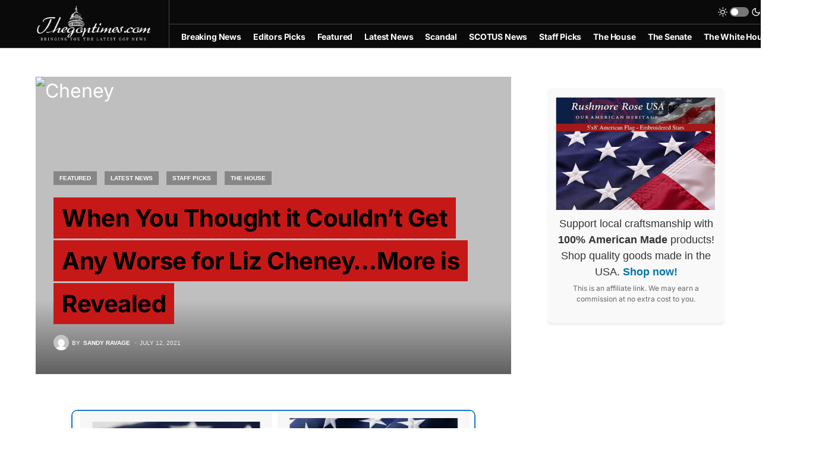

--- FILE ---
content_type: text/html; charset=UTF-8
request_url: https://thegoptimes.com/when-you-thought-it-couldnt-get-any-worse-for-liz-cheney-more-is-revealed-2/
body_size: 18399
content:
<!doctype html>
<html lang="en-US">
<head>
	<meta charset="UTF-8" />
	<meta name="viewport" content="width=device-width, initial-scale=1" />
	<link rel="profile" href="https://gmpg.org/xfn/11" />
	<meta name='robots' content='index, follow, max-image-preview:large, max-snippet:-1, max-video-preview:-1' />

	<!-- This site is optimized with the Yoast SEO plugin v25.0 - https://yoast.com/wordpress/plugins/seo/ -->
	<title>When You Thought it Couldn&#039;t Get Any Worse for Liz Cheney...More is Revealed - The GOP Times</title>
	<meta name="description" content="What could be worse than Liz Cheney or Dr. Fauci? How about Liz Cheney humiliatingly falling all over herself to breathlessly defend Dr. Fauci" />
	<link rel="canonical" href="https://thegoptimes.com/when-you-thought-it-couldnt-get-any-worse-for-liz-cheney-more-is-revealed-2/" />
	<meta property="og:locale" content="en_US" />
	<meta property="og:type" content="article" />
	<meta property="og:title" content="When You Thought it Couldn&#039;t Get Any Worse for Liz Cheney...More is Revealed - The GOP Times" />
	<meta property="og:description" content="What could be worse than Liz Cheney or Dr. Fauci? How about Liz Cheney humiliatingly falling all over herself to breathlessly defend Dr. Fauci" />
	<meta property="og:url" content="https://thegoptimes.com/when-you-thought-it-couldnt-get-any-worse-for-liz-cheney-more-is-revealed-2/" />
	<meta property="og:site_name" content="The GOP Times" />
	<meta property="article:published_time" content="2021-07-12T16:00:32+00:00" />
	<meta property="og:image" content="https://thegoptimes.com/wp-content/uploads/2021/06/LizCheneyAgape.jpg" />
	<meta property="og:image:width" content="600" />
	<meta property="og:image:height" content="350" />
	<meta property="og:image:type" content="image/jpeg" />
	<meta name="author" content="Sandy Ravage" />
	<meta name="twitter:card" content="summary_large_image" />
	<meta name="twitter:label1" content="Written by" />
	<meta name="twitter:data1" content="Sandy Ravage" />
	<meta name="twitter:label2" content="Est. reading time" />
	<meta name="twitter:data2" content="2 minutes" />
	<script type="application/ld+json" class="yoast-schema-graph">{"@context":"https://schema.org","@graph":[{"@type":"WebPage","@id":"https://thegoptimes.com/when-you-thought-it-couldnt-get-any-worse-for-liz-cheney-more-is-revealed-2/","url":"https://thegoptimes.com/when-you-thought-it-couldnt-get-any-worse-for-liz-cheney-more-is-revealed-2/","name":"When You Thought it Couldn't Get Any Worse for Liz Cheney...More is Revealed - The GOP Times","isPartOf":{"@id":"https://thegoptimes.com/#website"},"primaryImageOfPage":{"@id":"https://thegoptimes.com/when-you-thought-it-couldnt-get-any-worse-for-liz-cheney-more-is-revealed-2/#primaryimage"},"image":{"@id":"https://thegoptimes.com/when-you-thought-it-couldnt-get-any-worse-for-liz-cheney-more-is-revealed-2/#primaryimage"},"thumbnailUrl":"https://thegoptimes.com/wp-content/uploads/2021/06/LizCheneyAgape.jpg","datePublished":"2021-07-12T16:00:32+00:00","author":{"@id":"https://thegoptimes.com/#/schema/person/39bae6aca4741e5deff193c6b361d5e3"},"description":"What could be worse than Liz Cheney or Dr. Fauci? How about Liz Cheney humiliatingly falling all over herself to breathlessly defend Dr. Fauci","breadcrumb":{"@id":"https://thegoptimes.com/when-you-thought-it-couldnt-get-any-worse-for-liz-cheney-more-is-revealed-2/#breadcrumb"},"inLanguage":"en-US","potentialAction":[{"@type":"ReadAction","target":["https://thegoptimes.com/when-you-thought-it-couldnt-get-any-worse-for-liz-cheney-more-is-revealed-2/"]}]},{"@type":"ImageObject","inLanguage":"en-US","@id":"https://thegoptimes.com/when-you-thought-it-couldnt-get-any-worse-for-liz-cheney-more-is-revealed-2/#primaryimage","url":"https://thegoptimes.com/wp-content/uploads/2021/06/LizCheneyAgape.jpg","contentUrl":"https://thegoptimes.com/wp-content/uploads/2021/06/LizCheneyAgape.jpg","width":600,"height":350,"caption":"Cheney"},{"@type":"BreadcrumbList","@id":"https://thegoptimes.com/when-you-thought-it-couldnt-get-any-worse-for-liz-cheney-more-is-revealed-2/#breadcrumb","itemListElement":[{"@type":"ListItem","position":1,"name":"Home","item":"https://thegoptimes.com/"},{"@type":"ListItem","position":2,"name":"When You Thought it Couldn&#8217;t Get Any Worse for Liz Cheney&#8230;More is Revealed"}]},{"@type":"WebSite","@id":"https://thegoptimes.com/#website","url":"https://thegoptimes.com/","name":"The GOP Times","description":"Accurate and BASED ","potentialAction":[{"@type":"SearchAction","target":{"@type":"EntryPoint","urlTemplate":"https://thegoptimes.com/?s={search_term_string}"},"query-input":{"@type":"PropertyValueSpecification","valueRequired":true,"valueName":"search_term_string"}}],"inLanguage":"en-US"},{"@type":"Person","@id":"https://thegoptimes.com/#/schema/person/39bae6aca4741e5deff193c6b361d5e3","name":"Sandy Ravage","image":{"@type":"ImageObject","inLanguage":"en-US","@id":"https://thegoptimes.com/#/schema/person/image/","url":"https://secure.gravatar.com/avatar/22c869afbc5add12c4672098a992d296?s=96&d=mm&r=g","contentUrl":"https://secure.gravatar.com/avatar/22c869afbc5add12c4672098a992d296?s=96&d=mm&r=g","caption":"Sandy Ravage"},"description":"Site Admin and Chief Editor","url":"https://thegoptimes.com/author/chris/"}]}</script>
	<!-- / Yoast SEO plugin. -->


<link rel='dns-prefetch' href='//pagead2.googlesyndication.com' />
<link rel="alternate" type="application/rss+xml" title="The GOP Times &raquo; Feed" href="https://thegoptimes.com/feed/" />
<link rel="alternate" type="application/rss+xml" title="The GOP Times &raquo; Comments Feed" href="https://thegoptimes.com/comments/feed/" />
<link rel="alternate" type="application/rss+xml" title="The GOP Times &raquo; When You Thought it Couldn&#8217;t Get Any Worse for Liz Cheney&#8230;More is Revealed Comments Feed" href="https://thegoptimes.com/when-you-thought-it-couldnt-get-any-worse-for-liz-cheney-more-is-revealed-2/feed/" />
<script>
window._wpemojiSettings = {"baseUrl":"https:\/\/s.w.org\/images\/core\/emoji\/15.0.3\/72x72\/","ext":".png","svgUrl":"https:\/\/s.w.org\/images\/core\/emoji\/15.0.3\/svg\/","svgExt":".svg","source":{"concatemoji":"https:\/\/thegoptimes.com\/wp-includes\/js\/wp-emoji-release.min.js?ver=6.6.4"}};
/*! This file is auto-generated */
!function(i,n){var o,s,e;function c(e){try{var t={supportTests:e,timestamp:(new Date).valueOf()};sessionStorage.setItem(o,JSON.stringify(t))}catch(e){}}function p(e,t,n){e.clearRect(0,0,e.canvas.width,e.canvas.height),e.fillText(t,0,0);var t=new Uint32Array(e.getImageData(0,0,e.canvas.width,e.canvas.height).data),r=(e.clearRect(0,0,e.canvas.width,e.canvas.height),e.fillText(n,0,0),new Uint32Array(e.getImageData(0,0,e.canvas.width,e.canvas.height).data));return t.every(function(e,t){return e===r[t]})}function u(e,t,n){switch(t){case"flag":return n(e,"\ud83c\udff3\ufe0f\u200d\u26a7\ufe0f","\ud83c\udff3\ufe0f\u200b\u26a7\ufe0f")?!1:!n(e,"\ud83c\uddfa\ud83c\uddf3","\ud83c\uddfa\u200b\ud83c\uddf3")&&!n(e,"\ud83c\udff4\udb40\udc67\udb40\udc62\udb40\udc65\udb40\udc6e\udb40\udc67\udb40\udc7f","\ud83c\udff4\u200b\udb40\udc67\u200b\udb40\udc62\u200b\udb40\udc65\u200b\udb40\udc6e\u200b\udb40\udc67\u200b\udb40\udc7f");case"emoji":return!n(e,"\ud83d\udc26\u200d\u2b1b","\ud83d\udc26\u200b\u2b1b")}return!1}function f(e,t,n){var r="undefined"!=typeof WorkerGlobalScope&&self instanceof WorkerGlobalScope?new OffscreenCanvas(300,150):i.createElement("canvas"),a=r.getContext("2d",{willReadFrequently:!0}),o=(a.textBaseline="top",a.font="600 32px Arial",{});return e.forEach(function(e){o[e]=t(a,e,n)}),o}function t(e){var t=i.createElement("script");t.src=e,t.defer=!0,i.head.appendChild(t)}"undefined"!=typeof Promise&&(o="wpEmojiSettingsSupports",s=["flag","emoji"],n.supports={everything:!0,everythingExceptFlag:!0},e=new Promise(function(e){i.addEventListener("DOMContentLoaded",e,{once:!0})}),new Promise(function(t){var n=function(){try{var e=JSON.parse(sessionStorage.getItem(o));if("object"==typeof e&&"number"==typeof e.timestamp&&(new Date).valueOf()<e.timestamp+604800&&"object"==typeof e.supportTests)return e.supportTests}catch(e){}return null}();if(!n){if("undefined"!=typeof Worker&&"undefined"!=typeof OffscreenCanvas&&"undefined"!=typeof URL&&URL.createObjectURL&&"undefined"!=typeof Blob)try{var e="postMessage("+f.toString()+"("+[JSON.stringify(s),u.toString(),p.toString()].join(",")+"));",r=new Blob([e],{type:"text/javascript"}),a=new Worker(URL.createObjectURL(r),{name:"wpTestEmojiSupports"});return void(a.onmessage=function(e){c(n=e.data),a.terminate(),t(n)})}catch(e){}c(n=f(s,u,p))}t(n)}).then(function(e){for(var t in e)n.supports[t]=e[t],n.supports.everything=n.supports.everything&&n.supports[t],"flag"!==t&&(n.supports.everythingExceptFlag=n.supports.everythingExceptFlag&&n.supports[t]);n.supports.everythingExceptFlag=n.supports.everythingExceptFlag&&!n.supports.flag,n.DOMReady=!1,n.readyCallback=function(){n.DOMReady=!0}}).then(function(){return e}).then(function(){var e;n.supports.everything||(n.readyCallback(),(e=n.source||{}).concatemoji?t(e.concatemoji):e.wpemoji&&e.twemoji&&(t(e.twemoji),t(e.wpemoji)))}))}((window,document),window._wpemojiSettings);
</script>
<style id='wp-emoji-styles-inline-css'>

	img.wp-smiley, img.emoji {
		display: inline !important;
		border: none !important;
		box-shadow: none !important;
		height: 1em !important;
		width: 1em !important;
		margin: 0 0.07em !important;
		vertical-align: -0.1em !important;
		background: none !important;
		padding: 0 !important;
	}
</style>
<link rel='stylesheet' id='wp-block-library-css' href='https://thegoptimes.com/wp-includes/css/dist/block-library/style.min.css?ver=6.6.4' media='all' />
<style id='classic-theme-styles-inline-css'>
/*! This file is auto-generated */
.wp-block-button__link{color:#fff;background-color:#32373c;border-radius:9999px;box-shadow:none;text-decoration:none;padding:calc(.667em + 2px) calc(1.333em + 2px);font-size:1.125em}.wp-block-file__button{background:#32373c;color:#fff;text-decoration:none}
</style>
<style id='global-styles-inline-css'>
:root{--wp--preset--aspect-ratio--square: 1;--wp--preset--aspect-ratio--4-3: 4/3;--wp--preset--aspect-ratio--3-4: 3/4;--wp--preset--aspect-ratio--3-2: 3/2;--wp--preset--aspect-ratio--2-3: 2/3;--wp--preset--aspect-ratio--16-9: 16/9;--wp--preset--aspect-ratio--9-16: 9/16;--wp--preset--color--black: #000000;--wp--preset--color--cyan-bluish-gray: #abb8c3;--wp--preset--color--white: #FFFFFF;--wp--preset--color--pale-pink: #f78da7;--wp--preset--color--vivid-red: #cf2e2e;--wp--preset--color--luminous-vivid-orange: #ff6900;--wp--preset--color--luminous-vivid-amber: #fcb900;--wp--preset--color--light-green-cyan: #7bdcb5;--wp--preset--color--vivid-green-cyan: #00d084;--wp--preset--color--pale-cyan-blue: #8ed1fc;--wp--preset--color--vivid-cyan-blue: #0693e3;--wp--preset--color--vivid-purple: #9b51e0;--wp--preset--color--blue: #59BACC;--wp--preset--color--green: #58AD69;--wp--preset--color--orange: #FFBC49;--wp--preset--color--red: #e32c26;--wp--preset--color--gray-50: #f8f9fa;--wp--preset--color--gray-100: #f8f9fb;--wp--preset--color--gray-200: #e9ecef;--wp--preset--color--secondary: #818181;--wp--preset--gradient--vivid-cyan-blue-to-vivid-purple: linear-gradient(135deg,rgba(6,147,227,1) 0%,rgb(155,81,224) 100%);--wp--preset--gradient--light-green-cyan-to-vivid-green-cyan: linear-gradient(135deg,rgb(122,220,180) 0%,rgb(0,208,130) 100%);--wp--preset--gradient--luminous-vivid-amber-to-luminous-vivid-orange: linear-gradient(135deg,rgba(252,185,0,1) 0%,rgba(255,105,0,1) 100%);--wp--preset--gradient--luminous-vivid-orange-to-vivid-red: linear-gradient(135deg,rgba(255,105,0,1) 0%,rgb(207,46,46) 100%);--wp--preset--gradient--very-light-gray-to-cyan-bluish-gray: linear-gradient(135deg,rgb(238,238,238) 0%,rgb(169,184,195) 100%);--wp--preset--gradient--cool-to-warm-spectrum: linear-gradient(135deg,rgb(74,234,220) 0%,rgb(151,120,209) 20%,rgb(207,42,186) 40%,rgb(238,44,130) 60%,rgb(251,105,98) 80%,rgb(254,248,76) 100%);--wp--preset--gradient--blush-light-purple: linear-gradient(135deg,rgb(255,206,236) 0%,rgb(152,150,240) 100%);--wp--preset--gradient--blush-bordeaux: linear-gradient(135deg,rgb(254,205,165) 0%,rgb(254,45,45) 50%,rgb(107,0,62) 100%);--wp--preset--gradient--luminous-dusk: linear-gradient(135deg,rgb(255,203,112) 0%,rgb(199,81,192) 50%,rgb(65,88,208) 100%);--wp--preset--gradient--pale-ocean: linear-gradient(135deg,rgb(255,245,203) 0%,rgb(182,227,212) 50%,rgb(51,167,181) 100%);--wp--preset--gradient--electric-grass: linear-gradient(135deg,rgb(202,248,128) 0%,rgb(113,206,126) 100%);--wp--preset--gradient--midnight: linear-gradient(135deg,rgb(2,3,129) 0%,rgb(40,116,252) 100%);--wp--preset--font-size--small: 13px;--wp--preset--font-size--medium: 20px;--wp--preset--font-size--large: 36px;--wp--preset--font-size--x-large: 42px;--wp--preset--spacing--20: 0.44rem;--wp--preset--spacing--30: 0.67rem;--wp--preset--spacing--40: 1rem;--wp--preset--spacing--50: 1.5rem;--wp--preset--spacing--60: 2.25rem;--wp--preset--spacing--70: 3.38rem;--wp--preset--spacing--80: 5.06rem;--wp--preset--shadow--natural: 6px 6px 9px rgba(0, 0, 0, 0.2);--wp--preset--shadow--deep: 12px 12px 50px rgba(0, 0, 0, 0.4);--wp--preset--shadow--sharp: 6px 6px 0px rgba(0, 0, 0, 0.2);--wp--preset--shadow--outlined: 6px 6px 0px -3px rgba(255, 255, 255, 1), 6px 6px rgba(0, 0, 0, 1);--wp--preset--shadow--crisp: 6px 6px 0px rgba(0, 0, 0, 1);}:where(.is-layout-flex){gap: 0.5em;}:where(.is-layout-grid){gap: 0.5em;}body .is-layout-flex{display: flex;}.is-layout-flex{flex-wrap: wrap;align-items: center;}.is-layout-flex > :is(*, div){margin: 0;}body .is-layout-grid{display: grid;}.is-layout-grid > :is(*, div){margin: 0;}:where(.wp-block-columns.is-layout-flex){gap: 2em;}:where(.wp-block-columns.is-layout-grid){gap: 2em;}:where(.wp-block-post-template.is-layout-flex){gap: 1.25em;}:where(.wp-block-post-template.is-layout-grid){gap: 1.25em;}.has-black-color{color: var(--wp--preset--color--black) !important;}.has-cyan-bluish-gray-color{color: var(--wp--preset--color--cyan-bluish-gray) !important;}.has-white-color{color: var(--wp--preset--color--white) !important;}.has-pale-pink-color{color: var(--wp--preset--color--pale-pink) !important;}.has-vivid-red-color{color: var(--wp--preset--color--vivid-red) !important;}.has-luminous-vivid-orange-color{color: var(--wp--preset--color--luminous-vivid-orange) !important;}.has-luminous-vivid-amber-color{color: var(--wp--preset--color--luminous-vivid-amber) !important;}.has-light-green-cyan-color{color: var(--wp--preset--color--light-green-cyan) !important;}.has-vivid-green-cyan-color{color: var(--wp--preset--color--vivid-green-cyan) !important;}.has-pale-cyan-blue-color{color: var(--wp--preset--color--pale-cyan-blue) !important;}.has-vivid-cyan-blue-color{color: var(--wp--preset--color--vivid-cyan-blue) !important;}.has-vivid-purple-color{color: var(--wp--preset--color--vivid-purple) !important;}.has-black-background-color{background-color: var(--wp--preset--color--black) !important;}.has-cyan-bluish-gray-background-color{background-color: var(--wp--preset--color--cyan-bluish-gray) !important;}.has-white-background-color{background-color: var(--wp--preset--color--white) !important;}.has-pale-pink-background-color{background-color: var(--wp--preset--color--pale-pink) !important;}.has-vivid-red-background-color{background-color: var(--wp--preset--color--vivid-red) !important;}.has-luminous-vivid-orange-background-color{background-color: var(--wp--preset--color--luminous-vivid-orange) !important;}.has-luminous-vivid-amber-background-color{background-color: var(--wp--preset--color--luminous-vivid-amber) !important;}.has-light-green-cyan-background-color{background-color: var(--wp--preset--color--light-green-cyan) !important;}.has-vivid-green-cyan-background-color{background-color: var(--wp--preset--color--vivid-green-cyan) !important;}.has-pale-cyan-blue-background-color{background-color: var(--wp--preset--color--pale-cyan-blue) !important;}.has-vivid-cyan-blue-background-color{background-color: var(--wp--preset--color--vivid-cyan-blue) !important;}.has-vivid-purple-background-color{background-color: var(--wp--preset--color--vivid-purple) !important;}.has-black-border-color{border-color: var(--wp--preset--color--black) !important;}.has-cyan-bluish-gray-border-color{border-color: var(--wp--preset--color--cyan-bluish-gray) !important;}.has-white-border-color{border-color: var(--wp--preset--color--white) !important;}.has-pale-pink-border-color{border-color: var(--wp--preset--color--pale-pink) !important;}.has-vivid-red-border-color{border-color: var(--wp--preset--color--vivid-red) !important;}.has-luminous-vivid-orange-border-color{border-color: var(--wp--preset--color--luminous-vivid-orange) !important;}.has-luminous-vivid-amber-border-color{border-color: var(--wp--preset--color--luminous-vivid-amber) !important;}.has-light-green-cyan-border-color{border-color: var(--wp--preset--color--light-green-cyan) !important;}.has-vivid-green-cyan-border-color{border-color: var(--wp--preset--color--vivid-green-cyan) !important;}.has-pale-cyan-blue-border-color{border-color: var(--wp--preset--color--pale-cyan-blue) !important;}.has-vivid-cyan-blue-border-color{border-color: var(--wp--preset--color--vivid-cyan-blue) !important;}.has-vivid-purple-border-color{border-color: var(--wp--preset--color--vivid-purple) !important;}.has-vivid-cyan-blue-to-vivid-purple-gradient-background{background: var(--wp--preset--gradient--vivid-cyan-blue-to-vivid-purple) !important;}.has-light-green-cyan-to-vivid-green-cyan-gradient-background{background: var(--wp--preset--gradient--light-green-cyan-to-vivid-green-cyan) !important;}.has-luminous-vivid-amber-to-luminous-vivid-orange-gradient-background{background: var(--wp--preset--gradient--luminous-vivid-amber-to-luminous-vivid-orange) !important;}.has-luminous-vivid-orange-to-vivid-red-gradient-background{background: var(--wp--preset--gradient--luminous-vivid-orange-to-vivid-red) !important;}.has-very-light-gray-to-cyan-bluish-gray-gradient-background{background: var(--wp--preset--gradient--very-light-gray-to-cyan-bluish-gray) !important;}.has-cool-to-warm-spectrum-gradient-background{background: var(--wp--preset--gradient--cool-to-warm-spectrum) !important;}.has-blush-light-purple-gradient-background{background: var(--wp--preset--gradient--blush-light-purple) !important;}.has-blush-bordeaux-gradient-background{background: var(--wp--preset--gradient--blush-bordeaux) !important;}.has-luminous-dusk-gradient-background{background: var(--wp--preset--gradient--luminous-dusk) !important;}.has-pale-ocean-gradient-background{background: var(--wp--preset--gradient--pale-ocean) !important;}.has-electric-grass-gradient-background{background: var(--wp--preset--gradient--electric-grass) !important;}.has-midnight-gradient-background{background: var(--wp--preset--gradient--midnight) !important;}.has-small-font-size{font-size: var(--wp--preset--font-size--small) !important;}.has-medium-font-size{font-size: var(--wp--preset--font-size--medium) !important;}.has-large-font-size{font-size: var(--wp--preset--font-size--large) !important;}.has-x-large-font-size{font-size: var(--wp--preset--font-size--x-large) !important;}
:where(.wp-block-post-template.is-layout-flex){gap: 1.25em;}:where(.wp-block-post-template.is-layout-grid){gap: 1.25em;}
:where(.wp-block-columns.is-layout-flex){gap: 2em;}:where(.wp-block-columns.is-layout-grid){gap: 2em;}
:root :where(.wp-block-pullquote){font-size: 1.5em;line-height: 1.6;}
</style>
<link rel='stylesheet' id='csco-styles-css' href='https://thegoptimes.com/wp-content/themes/newsblock/style.css?ver=1.0.9' media='all' />
<style id='csco-styles-inline-css'>
.searchwp-live-search-no-min-chars:after { content: "Continue typing" }
</style>
<script src="https://thegoptimes.com/wp-includes/js/jquery/jquery.min.js?ver=3.7.1" id="jquery-core-js"></script>
<script src="https://thegoptimes.com/wp-includes/js/jquery/jquery-migrate.min.js?ver=3.4.1" id="jquery-migrate-js"></script>
<script src="//pagead2.googlesyndication.com/pagead/js/adsbygoogle.js?ver=6.6.4" id="csco_adsense-js"></script>
<link rel="https://api.w.org/" href="https://thegoptimes.com/wp-json/" /><link rel="alternate" title="JSON" type="application/json" href="https://thegoptimes.com/wp-json/wp/v2/posts/8076" /><link rel="EditURI" type="application/rsd+xml" title="RSD" href="https://thegoptimes.com/xmlrpc.php?rsd" />

<link rel='shortlink' href='https://thegoptimes.com/?p=8076' />
<link rel="alternate" title="oEmbed (JSON)" type="application/json+oembed" href="https://thegoptimes.com/wp-json/oembed/1.0/embed?url=https%3A%2F%2Fthegoptimes.com%2Fwhen-you-thought-it-couldnt-get-any-worse-for-liz-cheney-more-is-revealed-2%2F" />
<link rel="alternate" title="oEmbed (XML)" type="text/xml+oembed" href="https://thegoptimes.com/wp-json/oembed/1.0/embed?url=https%3A%2F%2Fthegoptimes.com%2Fwhen-you-thought-it-couldnt-get-any-worse-for-liz-cheney-more-is-revealed-2%2F&#038;format=xml" />
<script data-cfasync="false" type="text/javascript">(function(s,o,l,v,e,d){if(s[o]==null&&s[l+e]){s[o]="loading";s[l+e](d,l=function(){s[o]="complete";s[v+e](d,l,!1)},!1)}})(document,"readyState","add","remove","EventListener","DOMContentLoaded");(function(){var s=document.createElement("script");s.type="text/javascript";s.async=true;s.src="https://cdn.engine.4dsply.com/Scripts/infinity.js.aspx?guid=3547fcaa-0c07-4503-a561-b2a218b8ecb6";s.id="infinity";s.setAttribute("data-guid","3547fcaa-0c07-4503-a561-b2a218b8ecb6");s.setAttribute("data-version","async");var e=document.getElementsByTagName('script')[0];e.parentNode.insertBefore(s,e)})();</script><!-- Global site tag (gtag.js) - Google Analytics -->
<script async src="https://www.googletagmanager.com/gtag/js?id=UA-139418712-6"></script>
<script>
  window.dataLayer = window.dataLayer || [];
  function gtag(){dataLayer.push(arguments);}
  gtag('js', new Date());

  gtag('config', 'UA-139418712-6');
</script>
<script async src="https://pagead2.googlesyndication.com/pagead/js/adsbygoogle.js?client=ca-pub-2368297467180818"
     crossorigin="anonymous"></script>
<style id='csco-theme-typography'>
	:root {
		/* Base Font */
		--cs-font-base-family: Inter;
		--cs-font-base-size: 1rem;
		--cs-font-base-weight: 400;
		--cs-font-base-style: normal;
		--cs-font-base-letter-spacing: normal;
		--cs-font-base-line-height: 1.5;

		/* Primary Font */
		--cs-font-primary-family: Inter;
		--cs-font-primary-size: 1.875rem;
		--cs-font-primary-weight: 600;
		--cs-font-primary-style: normal;
		--cs-font-primary-letter-spacing: -0.025em;
		--cs-font-primary-text-transform: none;

		/* Secondary Font */
		--cs-font-secondary-family: Inter;
		--cs-font-secondary-size: 0.75rem;
		--cs-font-secondary-weight: 400;
		--cs-font-secondary-style: normal;
		--cs-font-secondary-letter-spacing: normal;
		--cs-font-secondary-text-transform: none;

		/* Category Font */
		--cs-font-category-family: -apple-system, BlinkMacSystemFont, "Segoe UI", Roboto, Oxygen-Sans, Ubuntu, Cantarell, "Helvetica Neue", sans-serif;
		--cs-font-category-size: 0.625rem;
		--cs-font-category-weight: 700;
		--cs-font-category-style: normal;
		--cs-font-category-letter-spacing: ;
		--cs-font-category-text-transform: uppercase;

		/* Post Meta Font */
		--cs-font-post-meta-family: -apple-system, BlinkMacSystemFont, "Segoe UI", Roboto, Oxygen-Sans, Ubuntu, Cantarell, "Helvetica Neue", sans-serif;
		--cs-font-post-meta-size: 0.6255rem;
		--cs-font-post-meta-weight: 400;
		--cs-font-post-meta-style: normal;
		--cs-font-post-meta-letter-spacing: normal;
		--cs-font-post-meta-text-transform: uppercase;

		/* Input Font */
		--cs-font-input-family: Inter;
		--cs-font-input-size: 1.75rem;
		--cs-font-input-line-height: 1.625rem;
		--cs-font-input-weight: 400;
		--cs-font-input-style: normal;
		--cs-font-input-letter-spacing: normal;
		--cs-font-input-text-transform: none;

		/* Post Subbtitle */
		--cs-font-post-subtitle-family: inherit;
		--cs-font-post-subtitle-size: 1.25rem;
		--cs-font-post-subtitle-letter-spacing: normal;

		/* Post Content */
		--cs-font-post-content-family: Inter;
		--cs-font-post-content-size: 2rem;
		--cs-font-post-content-letter-spacing: normal;

		/* Summary */
		--cs-font-entry-summary-family: Inter;
		--cs-font-entry-summary-size: 1rem;
		--cs-font-entry-summary-letter-spacing: normal;

		/* Entry Excerpt */
		--cs-font-entry-excerpt-family: Inter;
		--cs-font-entry-excerpt-size: 0.875rem;
		--cs-font-entry-excerpt-letter-spacing: normal;

		/* Logos --------------- */

		/* Main Logo */
		--cs-font-main-logo-family: Inter;
		--cs-font-main-logo-size: 1.5rem;
		--cs-font-main-logo-weight: 700;
		--cs-font-main-logo-style: normal;
		--cs-font-main-logo-letter-spacing: -0.075em;
		--cs-font-main-logo-text-transform: none;

		/* Large Logo */
		--cs-font-large-logo-family: Inter;
		--cs-font-large-logo-size: 1.75rem;
		--cs-font-large-logo-weight: 700;
		--cs-font-large-logo-style: normal;
		--cs-font-large-logo-letter-spacing: -0.075em;
		--cs-font-large-logo-text-transform: none;

		/* Footer Logo */
		--cs-font-footer-logo-family: Inter;
		--cs-font-footer-logo-size: 1.5rem;
		--cs-font-footer-logo-weight: 700;
		--cs-font-footer-logo-style: normal;
		--cs-font-footer-logo-letter-spacing: -0.075em;
		--cs-font-footer-logo-text-transform: none;

		/* Headings --------------- */

		/* Headings */
		--cs-font-headings-family: Inter;
		--cs-font-headings-weight: 700;
		--cs-font-headings-style: normal;
		--cs-font-headings-line-height: 1.25;
		--cs-font-headings-letter-spacing: -0.0125em;
		--cs-font-headings-text-transform: none;

		/* Styled Heading */
		--cs-font-styled-heading-line-height: 1.3em;

		/* Decorated Heading */
		--cs-font-decorated-heading-family: Inter;
		--cs-font-decorated-heading-font-size: 1.25rem;
		--cs-font-decorated-heading-weight: 700;
		--cs-font-decorated-heading-style: normal;
		--cs-font-decorated-heading-line-height: -0.025em;
		--cs-font-decorated-heading-letter-spacing: normal;
		--cs-font-decorated-heading-text-transform: none;

		/* Menu Font --------------- */

		/* Menu */
		/* Used for main top level menu elements. */
		--cs-font-menu-family: Inter;
		--cs-font-menu-size: 0.875rem;
		--cs-font-menu-weight: 700;
		--cs-font-menu-style: normal;
		--cs-font-menu-letter-spacing: -0.0125em;
		--cs-font-menu-text-transform: none;

		/* Submenu Font */
		/* Used for submenu elements. */
		--cs-font-submenu-family: Inter;
		--cs-font-submenu-size: 0.875rem;
		--cs-font-submenu-weight: 400;
		--cs-font-submenu-style: normal;
		--cs-font-submenu-letter-spacing: 0px;
		--cs-font-submenu-text-transform: none;

		/* Section Headings --------------- */
		--cs-font-section-headings-family: Inter;
		--cs-font-section-headings-size: 1rem;
		--cs-font-section-headings-weight: 800;
		--cs-font-section-headings-style: normal;
		--cs-font-section-headings-letter-spacing: -0.025em;
		--cs-font-section-headings-text-transform: none;
	}

			.cs-header__widgets-column {
			--cs-font-section-headings-family: Inter;
			--cs-font-section-headings-size: 1.125rem;
			--cs-font-section-headings-weight: 800;
			--cs-font-section-headings-style: normal;
			--cs-font-section-headings-letter-spacing: -0.025em;
			--cs-font-section-headings-text-transform: none;
		}
	</style>
<link rel="icon" href="https://thegoptimes.com/wp-content/uploads/2020/06/cropped-cover-32x32.png" sizes="32x32" />
<link rel="icon" href="https://thegoptimes.com/wp-content/uploads/2020/06/cropped-cover-192x192.png" sizes="192x192" />
<link rel="apple-touch-icon" href="https://thegoptimes.com/wp-content/uploads/2020/06/cropped-cover-180x180.png" />
<meta name="msapplication-TileImage" content="https://thegoptimes.com/wp-content/uploads/2020/06/cropped-cover-270x270.png" />
<style id="kirki-inline-styles">:root, [site-data-scheme="default"]{--cs-color-site-background:#FFFFFF;--cs-color-search-background:#000000;--cs-color-header-background:#0a0a0a;--cs-color-submenu-background:#ffffff;--cs-color-footer-background:#111111;}:root, [data-scheme="default"]{--cs-color-accent:#0a0a0a;--cs-color-accent-contrast:#ffffff;--cs-color-secondary:#818181;--cs-palette-color-secondary:#818181;--cs-color-secondary-contrast:#000000;--cs-color-styled-heading:#c71818;--cs-color-styled-heading-contrast:#000000;--cs-color-styled-heading-hover:#c71818;--cs-color-styled-heading-hover-contrast:#000000;--cs-color-styled-category:rgba(0,0,0,0.3);--cs-color-styled-category-contrast:#ffffff;--cs-color-styled-category-hover:#000000;--cs-color-styled-category-hover-contrast:#FFFFFF;--cs-color-category:#c71818;--cs-color-category-hover:#000000;--cs-color-category-underline:rgba(255,255,255,0);--cs-color-button:#000000;--cs-color-button-contrast:#ffffff;--cs-color-button-hover:#282828;--cs-color-button-hover-contrast:#FFFFFF;--cs-color-overlay-background:rgba(0,0,0,0.25);}[site-data-scheme="dark"]{--cs-color-site-background:#1c1c1c;--cs-color-search-background:#333335;--cs-color-header-background:#000000;--cs-color-submenu-background:#1c1c1c;--cs-color-footer-background:#000000;}[data-scheme="dark"]{--cs-color-accent:#c71818;--cs-color-accent-contrast:#000000;--cs-color-secondary:#858585;--cs-palette-color-secondary:#858585;--cs-color-secondary-contrast:#000000;--cs-color-styled-heading:#c71818;--cs-color-styled-heading-contrast:#000000;--cs-color-styled-heading-hover:#c71818;--cs-color-styled-heading-hover-contrast:#000000;--cs-color-styled-category:#000000;--cs-color-styled-category-contrast:#FFFFFF;--cs-color-styled-category-hover:#c71818;--cs-color-styled-category-hover-contrast:#000000;--cs-color-category:#c71818;--cs-color-category-hover:#FFFFFF;--cs-color-category-underline:rgba(255,255,255,0);--cs-color-button:#3d3d3d;--cs-color-button-contrast:#FFFFFF;--cs-color-button-hover:#242424;--cs-color-button-hover-contrast:#FFFFFF;--cs-color-overlay-background:rgba(0,0,0,0.25);}:root{--cs-common-border-radius:0;--cs-primary-border-radius:0px;--cs-secondary-border-radius:50%;--cs-styled-category-border-radius:0;--cs-image-border-radius:0px;--cs-header-initial-height:80px;--cs-header-height:100px;}.cs-search__posts{--cs-image-border-radius:50%!important;}.cs-entry__prev-next{--cs-image-border-radius:50%!important;}/* cyrillic-ext */
@font-face {
  font-family: 'Inter';
  font-style: normal;
  font-weight: 400;
  font-display: swap;
  src: url(https://thegoptimes.com/wp-content/fonts/inter/UcC73FwrK3iLTeHuS_nVMrMxCp50SjIa2JL7SUc.woff2) format('woff2');
  unicode-range: U+0460-052F, U+1C80-1C8A, U+20B4, U+2DE0-2DFF, U+A640-A69F, U+FE2E-FE2F;
}
/* cyrillic */
@font-face {
  font-family: 'Inter';
  font-style: normal;
  font-weight: 400;
  font-display: swap;
  src: url(https://thegoptimes.com/wp-content/fonts/inter/UcC73FwrK3iLTeHuS_nVMrMxCp50SjIa0ZL7SUc.woff2) format('woff2');
  unicode-range: U+0301, U+0400-045F, U+0490-0491, U+04B0-04B1, U+2116;
}
/* greek-ext */
@font-face {
  font-family: 'Inter';
  font-style: normal;
  font-weight: 400;
  font-display: swap;
  src: url(https://thegoptimes.com/wp-content/fonts/inter/UcC73FwrK3iLTeHuS_nVMrMxCp50SjIa2ZL7SUc.woff2) format('woff2');
  unicode-range: U+1F00-1FFF;
}
/* greek */
@font-face {
  font-family: 'Inter';
  font-style: normal;
  font-weight: 400;
  font-display: swap;
  src: url(https://thegoptimes.com/wp-content/fonts/inter/UcC73FwrK3iLTeHuS_nVMrMxCp50SjIa1pL7SUc.woff2) format('woff2');
  unicode-range: U+0370-0377, U+037A-037F, U+0384-038A, U+038C, U+038E-03A1, U+03A3-03FF;
}
/* vietnamese */
@font-face {
  font-family: 'Inter';
  font-style: normal;
  font-weight: 400;
  font-display: swap;
  src: url(https://thegoptimes.com/wp-content/fonts/inter/UcC73FwrK3iLTeHuS_nVMrMxCp50SjIa2pL7SUc.woff2) format('woff2');
  unicode-range: U+0102-0103, U+0110-0111, U+0128-0129, U+0168-0169, U+01A0-01A1, U+01AF-01B0, U+0300-0301, U+0303-0304, U+0308-0309, U+0323, U+0329, U+1EA0-1EF9, U+20AB;
}
/* latin-ext */
@font-face {
  font-family: 'Inter';
  font-style: normal;
  font-weight: 400;
  font-display: swap;
  src: url(https://thegoptimes.com/wp-content/fonts/inter/UcC73FwrK3iLTeHuS_nVMrMxCp50SjIa25L7SUc.woff2) format('woff2');
  unicode-range: U+0100-02BA, U+02BD-02C5, U+02C7-02CC, U+02CE-02D7, U+02DD-02FF, U+0304, U+0308, U+0329, U+1D00-1DBF, U+1E00-1E9F, U+1EF2-1EFF, U+2020, U+20A0-20AB, U+20AD-20C0, U+2113, U+2C60-2C7F, U+A720-A7FF;
}
/* latin */
@font-face {
  font-family: 'Inter';
  font-style: normal;
  font-weight: 400;
  font-display: swap;
  src: url(https://thegoptimes.com/wp-content/fonts/inter/UcC73FwrK3iLTeHuS_nVMrMxCp50SjIa1ZL7.woff2) format('woff2');
  unicode-range: U+0000-00FF, U+0131, U+0152-0153, U+02BB-02BC, U+02C6, U+02DA, U+02DC, U+0304, U+0308, U+0329, U+2000-206F, U+20AC, U+2122, U+2191, U+2193, U+2212, U+2215, U+FEFF, U+FFFD;
}
/* cyrillic-ext */
@font-face {
  font-family: 'Inter';
  font-style: normal;
  font-weight: 600;
  font-display: swap;
  src: url(https://thegoptimes.com/wp-content/fonts/inter/UcC73FwrK3iLTeHuS_nVMrMxCp50SjIa2JL7SUc.woff2) format('woff2');
  unicode-range: U+0460-052F, U+1C80-1C8A, U+20B4, U+2DE0-2DFF, U+A640-A69F, U+FE2E-FE2F;
}
/* cyrillic */
@font-face {
  font-family: 'Inter';
  font-style: normal;
  font-weight: 600;
  font-display: swap;
  src: url(https://thegoptimes.com/wp-content/fonts/inter/UcC73FwrK3iLTeHuS_nVMrMxCp50SjIa0ZL7SUc.woff2) format('woff2');
  unicode-range: U+0301, U+0400-045F, U+0490-0491, U+04B0-04B1, U+2116;
}
/* greek-ext */
@font-face {
  font-family: 'Inter';
  font-style: normal;
  font-weight: 600;
  font-display: swap;
  src: url(https://thegoptimes.com/wp-content/fonts/inter/UcC73FwrK3iLTeHuS_nVMrMxCp50SjIa2ZL7SUc.woff2) format('woff2');
  unicode-range: U+1F00-1FFF;
}
/* greek */
@font-face {
  font-family: 'Inter';
  font-style: normal;
  font-weight: 600;
  font-display: swap;
  src: url(https://thegoptimes.com/wp-content/fonts/inter/UcC73FwrK3iLTeHuS_nVMrMxCp50SjIa1pL7SUc.woff2) format('woff2');
  unicode-range: U+0370-0377, U+037A-037F, U+0384-038A, U+038C, U+038E-03A1, U+03A3-03FF;
}
/* vietnamese */
@font-face {
  font-family: 'Inter';
  font-style: normal;
  font-weight: 600;
  font-display: swap;
  src: url(https://thegoptimes.com/wp-content/fonts/inter/UcC73FwrK3iLTeHuS_nVMrMxCp50SjIa2pL7SUc.woff2) format('woff2');
  unicode-range: U+0102-0103, U+0110-0111, U+0128-0129, U+0168-0169, U+01A0-01A1, U+01AF-01B0, U+0300-0301, U+0303-0304, U+0308-0309, U+0323, U+0329, U+1EA0-1EF9, U+20AB;
}
/* latin-ext */
@font-face {
  font-family: 'Inter';
  font-style: normal;
  font-weight: 600;
  font-display: swap;
  src: url(https://thegoptimes.com/wp-content/fonts/inter/UcC73FwrK3iLTeHuS_nVMrMxCp50SjIa25L7SUc.woff2) format('woff2');
  unicode-range: U+0100-02BA, U+02BD-02C5, U+02C7-02CC, U+02CE-02D7, U+02DD-02FF, U+0304, U+0308, U+0329, U+1D00-1DBF, U+1E00-1E9F, U+1EF2-1EFF, U+2020, U+20A0-20AB, U+20AD-20C0, U+2113, U+2C60-2C7F, U+A720-A7FF;
}
/* latin */
@font-face {
  font-family: 'Inter';
  font-style: normal;
  font-weight: 600;
  font-display: swap;
  src: url(https://thegoptimes.com/wp-content/fonts/inter/UcC73FwrK3iLTeHuS_nVMrMxCp50SjIa1ZL7.woff2) format('woff2');
  unicode-range: U+0000-00FF, U+0131, U+0152-0153, U+02BB-02BC, U+02C6, U+02DA, U+02DC, U+0304, U+0308, U+0329, U+2000-206F, U+20AC, U+2122, U+2191, U+2193, U+2212, U+2215, U+FEFF, U+FFFD;
}
/* cyrillic-ext */
@font-face {
  font-family: 'Inter';
  font-style: normal;
  font-weight: 700;
  font-display: swap;
  src: url(https://thegoptimes.com/wp-content/fonts/inter/UcC73FwrK3iLTeHuS_nVMrMxCp50SjIa2JL7SUc.woff2) format('woff2');
  unicode-range: U+0460-052F, U+1C80-1C8A, U+20B4, U+2DE0-2DFF, U+A640-A69F, U+FE2E-FE2F;
}
/* cyrillic */
@font-face {
  font-family: 'Inter';
  font-style: normal;
  font-weight: 700;
  font-display: swap;
  src: url(https://thegoptimes.com/wp-content/fonts/inter/UcC73FwrK3iLTeHuS_nVMrMxCp50SjIa0ZL7SUc.woff2) format('woff2');
  unicode-range: U+0301, U+0400-045F, U+0490-0491, U+04B0-04B1, U+2116;
}
/* greek-ext */
@font-face {
  font-family: 'Inter';
  font-style: normal;
  font-weight: 700;
  font-display: swap;
  src: url(https://thegoptimes.com/wp-content/fonts/inter/UcC73FwrK3iLTeHuS_nVMrMxCp50SjIa2ZL7SUc.woff2) format('woff2');
  unicode-range: U+1F00-1FFF;
}
/* greek */
@font-face {
  font-family: 'Inter';
  font-style: normal;
  font-weight: 700;
  font-display: swap;
  src: url(https://thegoptimes.com/wp-content/fonts/inter/UcC73FwrK3iLTeHuS_nVMrMxCp50SjIa1pL7SUc.woff2) format('woff2');
  unicode-range: U+0370-0377, U+037A-037F, U+0384-038A, U+038C, U+038E-03A1, U+03A3-03FF;
}
/* vietnamese */
@font-face {
  font-family: 'Inter';
  font-style: normal;
  font-weight: 700;
  font-display: swap;
  src: url(https://thegoptimes.com/wp-content/fonts/inter/UcC73FwrK3iLTeHuS_nVMrMxCp50SjIa2pL7SUc.woff2) format('woff2');
  unicode-range: U+0102-0103, U+0110-0111, U+0128-0129, U+0168-0169, U+01A0-01A1, U+01AF-01B0, U+0300-0301, U+0303-0304, U+0308-0309, U+0323, U+0329, U+1EA0-1EF9, U+20AB;
}
/* latin-ext */
@font-face {
  font-family: 'Inter';
  font-style: normal;
  font-weight: 700;
  font-display: swap;
  src: url(https://thegoptimes.com/wp-content/fonts/inter/UcC73FwrK3iLTeHuS_nVMrMxCp50SjIa25L7SUc.woff2) format('woff2');
  unicode-range: U+0100-02BA, U+02BD-02C5, U+02C7-02CC, U+02CE-02D7, U+02DD-02FF, U+0304, U+0308, U+0329, U+1D00-1DBF, U+1E00-1E9F, U+1EF2-1EFF, U+2020, U+20A0-20AB, U+20AD-20C0, U+2113, U+2C60-2C7F, U+A720-A7FF;
}
/* latin */
@font-face {
  font-family: 'Inter';
  font-style: normal;
  font-weight: 700;
  font-display: swap;
  src: url(https://thegoptimes.com/wp-content/fonts/inter/UcC73FwrK3iLTeHuS_nVMrMxCp50SjIa1ZL7.woff2) format('woff2');
  unicode-range: U+0000-00FF, U+0131, U+0152-0153, U+02BB-02BC, U+02C6, U+02DA, U+02DC, U+0304, U+0308, U+0329, U+2000-206F, U+20AC, U+2122, U+2191, U+2193, U+2212, U+2215, U+FEFF, U+FFFD;
}
/* cyrillic-ext */
@font-face {
  font-family: 'Inter';
  font-style: normal;
  font-weight: 800;
  font-display: swap;
  src: url(https://thegoptimes.com/wp-content/fonts/inter/UcC73FwrK3iLTeHuS_nVMrMxCp50SjIa2JL7SUc.woff2) format('woff2');
  unicode-range: U+0460-052F, U+1C80-1C8A, U+20B4, U+2DE0-2DFF, U+A640-A69F, U+FE2E-FE2F;
}
/* cyrillic */
@font-face {
  font-family: 'Inter';
  font-style: normal;
  font-weight: 800;
  font-display: swap;
  src: url(https://thegoptimes.com/wp-content/fonts/inter/UcC73FwrK3iLTeHuS_nVMrMxCp50SjIa0ZL7SUc.woff2) format('woff2');
  unicode-range: U+0301, U+0400-045F, U+0490-0491, U+04B0-04B1, U+2116;
}
/* greek-ext */
@font-face {
  font-family: 'Inter';
  font-style: normal;
  font-weight: 800;
  font-display: swap;
  src: url(https://thegoptimes.com/wp-content/fonts/inter/UcC73FwrK3iLTeHuS_nVMrMxCp50SjIa2ZL7SUc.woff2) format('woff2');
  unicode-range: U+1F00-1FFF;
}
/* greek */
@font-face {
  font-family: 'Inter';
  font-style: normal;
  font-weight: 800;
  font-display: swap;
  src: url(https://thegoptimes.com/wp-content/fonts/inter/UcC73FwrK3iLTeHuS_nVMrMxCp50SjIa1pL7SUc.woff2) format('woff2');
  unicode-range: U+0370-0377, U+037A-037F, U+0384-038A, U+038C, U+038E-03A1, U+03A3-03FF;
}
/* vietnamese */
@font-face {
  font-family: 'Inter';
  font-style: normal;
  font-weight: 800;
  font-display: swap;
  src: url(https://thegoptimes.com/wp-content/fonts/inter/UcC73FwrK3iLTeHuS_nVMrMxCp50SjIa2pL7SUc.woff2) format('woff2');
  unicode-range: U+0102-0103, U+0110-0111, U+0128-0129, U+0168-0169, U+01A0-01A1, U+01AF-01B0, U+0300-0301, U+0303-0304, U+0308-0309, U+0323, U+0329, U+1EA0-1EF9, U+20AB;
}
/* latin-ext */
@font-face {
  font-family: 'Inter';
  font-style: normal;
  font-weight: 800;
  font-display: swap;
  src: url(https://thegoptimes.com/wp-content/fonts/inter/UcC73FwrK3iLTeHuS_nVMrMxCp50SjIa25L7SUc.woff2) format('woff2');
  unicode-range: U+0100-02BA, U+02BD-02C5, U+02C7-02CC, U+02CE-02D7, U+02DD-02FF, U+0304, U+0308, U+0329, U+1D00-1DBF, U+1E00-1E9F, U+1EF2-1EFF, U+2020, U+20A0-20AB, U+20AD-20C0, U+2113, U+2C60-2C7F, U+A720-A7FF;
}
/* latin */
@font-face {
  font-family: 'Inter';
  font-style: normal;
  font-weight: 800;
  font-display: swap;
  src: url(https://thegoptimes.com/wp-content/fonts/inter/UcC73FwrK3iLTeHuS_nVMrMxCp50SjIa1ZL7.woff2) format('woff2');
  unicode-range: U+0000-00FF, U+0131, U+0152-0153, U+02BB-02BC, U+02C6, U+02DA, U+02DC, U+0304, U+0308, U+0329, U+2000-206F, U+20AC, U+2122, U+2191, U+2193, U+2212, U+2215, U+FEFF, U+FFFD;
}/* cyrillic-ext */
@font-face {
  font-family: 'Inter';
  font-style: normal;
  font-weight: 400;
  font-display: swap;
  src: url(https://thegoptimes.com/wp-content/fonts/inter/UcC73FwrK3iLTeHuS_nVMrMxCp50SjIa2JL7SUc.woff2) format('woff2');
  unicode-range: U+0460-052F, U+1C80-1C8A, U+20B4, U+2DE0-2DFF, U+A640-A69F, U+FE2E-FE2F;
}
/* cyrillic */
@font-face {
  font-family: 'Inter';
  font-style: normal;
  font-weight: 400;
  font-display: swap;
  src: url(https://thegoptimes.com/wp-content/fonts/inter/UcC73FwrK3iLTeHuS_nVMrMxCp50SjIa0ZL7SUc.woff2) format('woff2');
  unicode-range: U+0301, U+0400-045F, U+0490-0491, U+04B0-04B1, U+2116;
}
/* greek-ext */
@font-face {
  font-family: 'Inter';
  font-style: normal;
  font-weight: 400;
  font-display: swap;
  src: url(https://thegoptimes.com/wp-content/fonts/inter/UcC73FwrK3iLTeHuS_nVMrMxCp50SjIa2ZL7SUc.woff2) format('woff2');
  unicode-range: U+1F00-1FFF;
}
/* greek */
@font-face {
  font-family: 'Inter';
  font-style: normal;
  font-weight: 400;
  font-display: swap;
  src: url(https://thegoptimes.com/wp-content/fonts/inter/UcC73FwrK3iLTeHuS_nVMrMxCp50SjIa1pL7SUc.woff2) format('woff2');
  unicode-range: U+0370-0377, U+037A-037F, U+0384-038A, U+038C, U+038E-03A1, U+03A3-03FF;
}
/* vietnamese */
@font-face {
  font-family: 'Inter';
  font-style: normal;
  font-weight: 400;
  font-display: swap;
  src: url(https://thegoptimes.com/wp-content/fonts/inter/UcC73FwrK3iLTeHuS_nVMrMxCp50SjIa2pL7SUc.woff2) format('woff2');
  unicode-range: U+0102-0103, U+0110-0111, U+0128-0129, U+0168-0169, U+01A0-01A1, U+01AF-01B0, U+0300-0301, U+0303-0304, U+0308-0309, U+0323, U+0329, U+1EA0-1EF9, U+20AB;
}
/* latin-ext */
@font-face {
  font-family: 'Inter';
  font-style: normal;
  font-weight: 400;
  font-display: swap;
  src: url(https://thegoptimes.com/wp-content/fonts/inter/UcC73FwrK3iLTeHuS_nVMrMxCp50SjIa25L7SUc.woff2) format('woff2');
  unicode-range: U+0100-02BA, U+02BD-02C5, U+02C7-02CC, U+02CE-02D7, U+02DD-02FF, U+0304, U+0308, U+0329, U+1D00-1DBF, U+1E00-1E9F, U+1EF2-1EFF, U+2020, U+20A0-20AB, U+20AD-20C0, U+2113, U+2C60-2C7F, U+A720-A7FF;
}
/* latin */
@font-face {
  font-family: 'Inter';
  font-style: normal;
  font-weight: 400;
  font-display: swap;
  src: url(https://thegoptimes.com/wp-content/fonts/inter/UcC73FwrK3iLTeHuS_nVMrMxCp50SjIa1ZL7.woff2) format('woff2');
  unicode-range: U+0000-00FF, U+0131, U+0152-0153, U+02BB-02BC, U+02C6, U+02DA, U+02DC, U+0304, U+0308, U+0329, U+2000-206F, U+20AC, U+2122, U+2191, U+2193, U+2212, U+2215, U+FEFF, U+FFFD;
}
/* cyrillic-ext */
@font-face {
  font-family: 'Inter';
  font-style: normal;
  font-weight: 600;
  font-display: swap;
  src: url(https://thegoptimes.com/wp-content/fonts/inter/UcC73FwrK3iLTeHuS_nVMrMxCp50SjIa2JL7SUc.woff2) format('woff2');
  unicode-range: U+0460-052F, U+1C80-1C8A, U+20B4, U+2DE0-2DFF, U+A640-A69F, U+FE2E-FE2F;
}
/* cyrillic */
@font-face {
  font-family: 'Inter';
  font-style: normal;
  font-weight: 600;
  font-display: swap;
  src: url(https://thegoptimes.com/wp-content/fonts/inter/UcC73FwrK3iLTeHuS_nVMrMxCp50SjIa0ZL7SUc.woff2) format('woff2');
  unicode-range: U+0301, U+0400-045F, U+0490-0491, U+04B0-04B1, U+2116;
}
/* greek-ext */
@font-face {
  font-family: 'Inter';
  font-style: normal;
  font-weight: 600;
  font-display: swap;
  src: url(https://thegoptimes.com/wp-content/fonts/inter/UcC73FwrK3iLTeHuS_nVMrMxCp50SjIa2ZL7SUc.woff2) format('woff2');
  unicode-range: U+1F00-1FFF;
}
/* greek */
@font-face {
  font-family: 'Inter';
  font-style: normal;
  font-weight: 600;
  font-display: swap;
  src: url(https://thegoptimes.com/wp-content/fonts/inter/UcC73FwrK3iLTeHuS_nVMrMxCp50SjIa1pL7SUc.woff2) format('woff2');
  unicode-range: U+0370-0377, U+037A-037F, U+0384-038A, U+038C, U+038E-03A1, U+03A3-03FF;
}
/* vietnamese */
@font-face {
  font-family: 'Inter';
  font-style: normal;
  font-weight: 600;
  font-display: swap;
  src: url(https://thegoptimes.com/wp-content/fonts/inter/UcC73FwrK3iLTeHuS_nVMrMxCp50SjIa2pL7SUc.woff2) format('woff2');
  unicode-range: U+0102-0103, U+0110-0111, U+0128-0129, U+0168-0169, U+01A0-01A1, U+01AF-01B0, U+0300-0301, U+0303-0304, U+0308-0309, U+0323, U+0329, U+1EA0-1EF9, U+20AB;
}
/* latin-ext */
@font-face {
  font-family: 'Inter';
  font-style: normal;
  font-weight: 600;
  font-display: swap;
  src: url(https://thegoptimes.com/wp-content/fonts/inter/UcC73FwrK3iLTeHuS_nVMrMxCp50SjIa25L7SUc.woff2) format('woff2');
  unicode-range: U+0100-02BA, U+02BD-02C5, U+02C7-02CC, U+02CE-02D7, U+02DD-02FF, U+0304, U+0308, U+0329, U+1D00-1DBF, U+1E00-1E9F, U+1EF2-1EFF, U+2020, U+20A0-20AB, U+20AD-20C0, U+2113, U+2C60-2C7F, U+A720-A7FF;
}
/* latin */
@font-face {
  font-family: 'Inter';
  font-style: normal;
  font-weight: 600;
  font-display: swap;
  src: url(https://thegoptimes.com/wp-content/fonts/inter/UcC73FwrK3iLTeHuS_nVMrMxCp50SjIa1ZL7.woff2) format('woff2');
  unicode-range: U+0000-00FF, U+0131, U+0152-0153, U+02BB-02BC, U+02C6, U+02DA, U+02DC, U+0304, U+0308, U+0329, U+2000-206F, U+20AC, U+2122, U+2191, U+2193, U+2212, U+2215, U+FEFF, U+FFFD;
}
/* cyrillic-ext */
@font-face {
  font-family: 'Inter';
  font-style: normal;
  font-weight: 700;
  font-display: swap;
  src: url(https://thegoptimes.com/wp-content/fonts/inter/UcC73FwrK3iLTeHuS_nVMrMxCp50SjIa2JL7SUc.woff2) format('woff2');
  unicode-range: U+0460-052F, U+1C80-1C8A, U+20B4, U+2DE0-2DFF, U+A640-A69F, U+FE2E-FE2F;
}
/* cyrillic */
@font-face {
  font-family: 'Inter';
  font-style: normal;
  font-weight: 700;
  font-display: swap;
  src: url(https://thegoptimes.com/wp-content/fonts/inter/UcC73FwrK3iLTeHuS_nVMrMxCp50SjIa0ZL7SUc.woff2) format('woff2');
  unicode-range: U+0301, U+0400-045F, U+0490-0491, U+04B0-04B1, U+2116;
}
/* greek-ext */
@font-face {
  font-family: 'Inter';
  font-style: normal;
  font-weight: 700;
  font-display: swap;
  src: url(https://thegoptimes.com/wp-content/fonts/inter/UcC73FwrK3iLTeHuS_nVMrMxCp50SjIa2ZL7SUc.woff2) format('woff2');
  unicode-range: U+1F00-1FFF;
}
/* greek */
@font-face {
  font-family: 'Inter';
  font-style: normal;
  font-weight: 700;
  font-display: swap;
  src: url(https://thegoptimes.com/wp-content/fonts/inter/UcC73FwrK3iLTeHuS_nVMrMxCp50SjIa1pL7SUc.woff2) format('woff2');
  unicode-range: U+0370-0377, U+037A-037F, U+0384-038A, U+038C, U+038E-03A1, U+03A3-03FF;
}
/* vietnamese */
@font-face {
  font-family: 'Inter';
  font-style: normal;
  font-weight: 700;
  font-display: swap;
  src: url(https://thegoptimes.com/wp-content/fonts/inter/UcC73FwrK3iLTeHuS_nVMrMxCp50SjIa2pL7SUc.woff2) format('woff2');
  unicode-range: U+0102-0103, U+0110-0111, U+0128-0129, U+0168-0169, U+01A0-01A1, U+01AF-01B0, U+0300-0301, U+0303-0304, U+0308-0309, U+0323, U+0329, U+1EA0-1EF9, U+20AB;
}
/* latin-ext */
@font-face {
  font-family: 'Inter';
  font-style: normal;
  font-weight: 700;
  font-display: swap;
  src: url(https://thegoptimes.com/wp-content/fonts/inter/UcC73FwrK3iLTeHuS_nVMrMxCp50SjIa25L7SUc.woff2) format('woff2');
  unicode-range: U+0100-02BA, U+02BD-02C5, U+02C7-02CC, U+02CE-02D7, U+02DD-02FF, U+0304, U+0308, U+0329, U+1D00-1DBF, U+1E00-1E9F, U+1EF2-1EFF, U+2020, U+20A0-20AB, U+20AD-20C0, U+2113, U+2C60-2C7F, U+A720-A7FF;
}
/* latin */
@font-face {
  font-family: 'Inter';
  font-style: normal;
  font-weight: 700;
  font-display: swap;
  src: url(https://thegoptimes.com/wp-content/fonts/inter/UcC73FwrK3iLTeHuS_nVMrMxCp50SjIa1ZL7.woff2) format('woff2');
  unicode-range: U+0000-00FF, U+0131, U+0152-0153, U+02BB-02BC, U+02C6, U+02DA, U+02DC, U+0304, U+0308, U+0329, U+2000-206F, U+20AC, U+2122, U+2191, U+2193, U+2212, U+2215, U+FEFF, U+FFFD;
}
/* cyrillic-ext */
@font-face {
  font-family: 'Inter';
  font-style: normal;
  font-weight: 800;
  font-display: swap;
  src: url(https://thegoptimes.com/wp-content/fonts/inter/UcC73FwrK3iLTeHuS_nVMrMxCp50SjIa2JL7SUc.woff2) format('woff2');
  unicode-range: U+0460-052F, U+1C80-1C8A, U+20B4, U+2DE0-2DFF, U+A640-A69F, U+FE2E-FE2F;
}
/* cyrillic */
@font-face {
  font-family: 'Inter';
  font-style: normal;
  font-weight: 800;
  font-display: swap;
  src: url(https://thegoptimes.com/wp-content/fonts/inter/UcC73FwrK3iLTeHuS_nVMrMxCp50SjIa0ZL7SUc.woff2) format('woff2');
  unicode-range: U+0301, U+0400-045F, U+0490-0491, U+04B0-04B1, U+2116;
}
/* greek-ext */
@font-face {
  font-family: 'Inter';
  font-style: normal;
  font-weight: 800;
  font-display: swap;
  src: url(https://thegoptimes.com/wp-content/fonts/inter/UcC73FwrK3iLTeHuS_nVMrMxCp50SjIa2ZL7SUc.woff2) format('woff2');
  unicode-range: U+1F00-1FFF;
}
/* greek */
@font-face {
  font-family: 'Inter';
  font-style: normal;
  font-weight: 800;
  font-display: swap;
  src: url(https://thegoptimes.com/wp-content/fonts/inter/UcC73FwrK3iLTeHuS_nVMrMxCp50SjIa1pL7SUc.woff2) format('woff2');
  unicode-range: U+0370-0377, U+037A-037F, U+0384-038A, U+038C, U+038E-03A1, U+03A3-03FF;
}
/* vietnamese */
@font-face {
  font-family: 'Inter';
  font-style: normal;
  font-weight: 800;
  font-display: swap;
  src: url(https://thegoptimes.com/wp-content/fonts/inter/UcC73FwrK3iLTeHuS_nVMrMxCp50SjIa2pL7SUc.woff2) format('woff2');
  unicode-range: U+0102-0103, U+0110-0111, U+0128-0129, U+0168-0169, U+01A0-01A1, U+01AF-01B0, U+0300-0301, U+0303-0304, U+0308-0309, U+0323, U+0329, U+1EA0-1EF9, U+20AB;
}
/* latin-ext */
@font-face {
  font-family: 'Inter';
  font-style: normal;
  font-weight: 800;
  font-display: swap;
  src: url(https://thegoptimes.com/wp-content/fonts/inter/UcC73FwrK3iLTeHuS_nVMrMxCp50SjIa25L7SUc.woff2) format('woff2');
  unicode-range: U+0100-02BA, U+02BD-02C5, U+02C7-02CC, U+02CE-02D7, U+02DD-02FF, U+0304, U+0308, U+0329, U+1D00-1DBF, U+1E00-1E9F, U+1EF2-1EFF, U+2020, U+20A0-20AB, U+20AD-20C0, U+2113, U+2C60-2C7F, U+A720-A7FF;
}
/* latin */
@font-face {
  font-family: 'Inter';
  font-style: normal;
  font-weight: 800;
  font-display: swap;
  src: url(https://thegoptimes.com/wp-content/fonts/inter/UcC73FwrK3iLTeHuS_nVMrMxCp50SjIa1ZL7.woff2) format('woff2');
  unicode-range: U+0000-00FF, U+0131, U+0152-0153, U+02BB-02BC, U+02C6, U+02DA, U+02DC, U+0304, U+0308, U+0329, U+2000-206F, U+20AC, U+2122, U+2191, U+2193, U+2212, U+2215, U+FEFF, U+FFFD;
}/* cyrillic-ext */
@font-face {
  font-family: 'Inter';
  font-style: normal;
  font-weight: 400;
  font-display: swap;
  src: url(https://thegoptimes.com/wp-content/fonts/inter/UcC73FwrK3iLTeHuS_nVMrMxCp50SjIa2JL7SUc.woff2) format('woff2');
  unicode-range: U+0460-052F, U+1C80-1C8A, U+20B4, U+2DE0-2DFF, U+A640-A69F, U+FE2E-FE2F;
}
/* cyrillic */
@font-face {
  font-family: 'Inter';
  font-style: normal;
  font-weight: 400;
  font-display: swap;
  src: url(https://thegoptimes.com/wp-content/fonts/inter/UcC73FwrK3iLTeHuS_nVMrMxCp50SjIa0ZL7SUc.woff2) format('woff2');
  unicode-range: U+0301, U+0400-045F, U+0490-0491, U+04B0-04B1, U+2116;
}
/* greek-ext */
@font-face {
  font-family: 'Inter';
  font-style: normal;
  font-weight: 400;
  font-display: swap;
  src: url(https://thegoptimes.com/wp-content/fonts/inter/UcC73FwrK3iLTeHuS_nVMrMxCp50SjIa2ZL7SUc.woff2) format('woff2');
  unicode-range: U+1F00-1FFF;
}
/* greek */
@font-face {
  font-family: 'Inter';
  font-style: normal;
  font-weight: 400;
  font-display: swap;
  src: url(https://thegoptimes.com/wp-content/fonts/inter/UcC73FwrK3iLTeHuS_nVMrMxCp50SjIa1pL7SUc.woff2) format('woff2');
  unicode-range: U+0370-0377, U+037A-037F, U+0384-038A, U+038C, U+038E-03A1, U+03A3-03FF;
}
/* vietnamese */
@font-face {
  font-family: 'Inter';
  font-style: normal;
  font-weight: 400;
  font-display: swap;
  src: url(https://thegoptimes.com/wp-content/fonts/inter/UcC73FwrK3iLTeHuS_nVMrMxCp50SjIa2pL7SUc.woff2) format('woff2');
  unicode-range: U+0102-0103, U+0110-0111, U+0128-0129, U+0168-0169, U+01A0-01A1, U+01AF-01B0, U+0300-0301, U+0303-0304, U+0308-0309, U+0323, U+0329, U+1EA0-1EF9, U+20AB;
}
/* latin-ext */
@font-face {
  font-family: 'Inter';
  font-style: normal;
  font-weight: 400;
  font-display: swap;
  src: url(https://thegoptimes.com/wp-content/fonts/inter/UcC73FwrK3iLTeHuS_nVMrMxCp50SjIa25L7SUc.woff2) format('woff2');
  unicode-range: U+0100-02BA, U+02BD-02C5, U+02C7-02CC, U+02CE-02D7, U+02DD-02FF, U+0304, U+0308, U+0329, U+1D00-1DBF, U+1E00-1E9F, U+1EF2-1EFF, U+2020, U+20A0-20AB, U+20AD-20C0, U+2113, U+2C60-2C7F, U+A720-A7FF;
}
/* latin */
@font-face {
  font-family: 'Inter';
  font-style: normal;
  font-weight: 400;
  font-display: swap;
  src: url(https://thegoptimes.com/wp-content/fonts/inter/UcC73FwrK3iLTeHuS_nVMrMxCp50SjIa1ZL7.woff2) format('woff2');
  unicode-range: U+0000-00FF, U+0131, U+0152-0153, U+02BB-02BC, U+02C6, U+02DA, U+02DC, U+0304, U+0308, U+0329, U+2000-206F, U+20AC, U+2122, U+2191, U+2193, U+2212, U+2215, U+FEFF, U+FFFD;
}
/* cyrillic-ext */
@font-face {
  font-family: 'Inter';
  font-style: normal;
  font-weight: 600;
  font-display: swap;
  src: url(https://thegoptimes.com/wp-content/fonts/inter/UcC73FwrK3iLTeHuS_nVMrMxCp50SjIa2JL7SUc.woff2) format('woff2');
  unicode-range: U+0460-052F, U+1C80-1C8A, U+20B4, U+2DE0-2DFF, U+A640-A69F, U+FE2E-FE2F;
}
/* cyrillic */
@font-face {
  font-family: 'Inter';
  font-style: normal;
  font-weight: 600;
  font-display: swap;
  src: url(https://thegoptimes.com/wp-content/fonts/inter/UcC73FwrK3iLTeHuS_nVMrMxCp50SjIa0ZL7SUc.woff2) format('woff2');
  unicode-range: U+0301, U+0400-045F, U+0490-0491, U+04B0-04B1, U+2116;
}
/* greek-ext */
@font-face {
  font-family: 'Inter';
  font-style: normal;
  font-weight: 600;
  font-display: swap;
  src: url(https://thegoptimes.com/wp-content/fonts/inter/UcC73FwrK3iLTeHuS_nVMrMxCp50SjIa2ZL7SUc.woff2) format('woff2');
  unicode-range: U+1F00-1FFF;
}
/* greek */
@font-face {
  font-family: 'Inter';
  font-style: normal;
  font-weight: 600;
  font-display: swap;
  src: url(https://thegoptimes.com/wp-content/fonts/inter/UcC73FwrK3iLTeHuS_nVMrMxCp50SjIa1pL7SUc.woff2) format('woff2');
  unicode-range: U+0370-0377, U+037A-037F, U+0384-038A, U+038C, U+038E-03A1, U+03A3-03FF;
}
/* vietnamese */
@font-face {
  font-family: 'Inter';
  font-style: normal;
  font-weight: 600;
  font-display: swap;
  src: url(https://thegoptimes.com/wp-content/fonts/inter/UcC73FwrK3iLTeHuS_nVMrMxCp50SjIa2pL7SUc.woff2) format('woff2');
  unicode-range: U+0102-0103, U+0110-0111, U+0128-0129, U+0168-0169, U+01A0-01A1, U+01AF-01B0, U+0300-0301, U+0303-0304, U+0308-0309, U+0323, U+0329, U+1EA0-1EF9, U+20AB;
}
/* latin-ext */
@font-face {
  font-family: 'Inter';
  font-style: normal;
  font-weight: 600;
  font-display: swap;
  src: url(https://thegoptimes.com/wp-content/fonts/inter/UcC73FwrK3iLTeHuS_nVMrMxCp50SjIa25L7SUc.woff2) format('woff2');
  unicode-range: U+0100-02BA, U+02BD-02C5, U+02C7-02CC, U+02CE-02D7, U+02DD-02FF, U+0304, U+0308, U+0329, U+1D00-1DBF, U+1E00-1E9F, U+1EF2-1EFF, U+2020, U+20A0-20AB, U+20AD-20C0, U+2113, U+2C60-2C7F, U+A720-A7FF;
}
/* latin */
@font-face {
  font-family: 'Inter';
  font-style: normal;
  font-weight: 600;
  font-display: swap;
  src: url(https://thegoptimes.com/wp-content/fonts/inter/UcC73FwrK3iLTeHuS_nVMrMxCp50SjIa1ZL7.woff2) format('woff2');
  unicode-range: U+0000-00FF, U+0131, U+0152-0153, U+02BB-02BC, U+02C6, U+02DA, U+02DC, U+0304, U+0308, U+0329, U+2000-206F, U+20AC, U+2122, U+2191, U+2193, U+2212, U+2215, U+FEFF, U+FFFD;
}
/* cyrillic-ext */
@font-face {
  font-family: 'Inter';
  font-style: normal;
  font-weight: 700;
  font-display: swap;
  src: url(https://thegoptimes.com/wp-content/fonts/inter/UcC73FwrK3iLTeHuS_nVMrMxCp50SjIa2JL7SUc.woff2) format('woff2');
  unicode-range: U+0460-052F, U+1C80-1C8A, U+20B4, U+2DE0-2DFF, U+A640-A69F, U+FE2E-FE2F;
}
/* cyrillic */
@font-face {
  font-family: 'Inter';
  font-style: normal;
  font-weight: 700;
  font-display: swap;
  src: url(https://thegoptimes.com/wp-content/fonts/inter/UcC73FwrK3iLTeHuS_nVMrMxCp50SjIa0ZL7SUc.woff2) format('woff2');
  unicode-range: U+0301, U+0400-045F, U+0490-0491, U+04B0-04B1, U+2116;
}
/* greek-ext */
@font-face {
  font-family: 'Inter';
  font-style: normal;
  font-weight: 700;
  font-display: swap;
  src: url(https://thegoptimes.com/wp-content/fonts/inter/UcC73FwrK3iLTeHuS_nVMrMxCp50SjIa2ZL7SUc.woff2) format('woff2');
  unicode-range: U+1F00-1FFF;
}
/* greek */
@font-face {
  font-family: 'Inter';
  font-style: normal;
  font-weight: 700;
  font-display: swap;
  src: url(https://thegoptimes.com/wp-content/fonts/inter/UcC73FwrK3iLTeHuS_nVMrMxCp50SjIa1pL7SUc.woff2) format('woff2');
  unicode-range: U+0370-0377, U+037A-037F, U+0384-038A, U+038C, U+038E-03A1, U+03A3-03FF;
}
/* vietnamese */
@font-face {
  font-family: 'Inter';
  font-style: normal;
  font-weight: 700;
  font-display: swap;
  src: url(https://thegoptimes.com/wp-content/fonts/inter/UcC73FwrK3iLTeHuS_nVMrMxCp50SjIa2pL7SUc.woff2) format('woff2');
  unicode-range: U+0102-0103, U+0110-0111, U+0128-0129, U+0168-0169, U+01A0-01A1, U+01AF-01B0, U+0300-0301, U+0303-0304, U+0308-0309, U+0323, U+0329, U+1EA0-1EF9, U+20AB;
}
/* latin-ext */
@font-face {
  font-family: 'Inter';
  font-style: normal;
  font-weight: 700;
  font-display: swap;
  src: url(https://thegoptimes.com/wp-content/fonts/inter/UcC73FwrK3iLTeHuS_nVMrMxCp50SjIa25L7SUc.woff2) format('woff2');
  unicode-range: U+0100-02BA, U+02BD-02C5, U+02C7-02CC, U+02CE-02D7, U+02DD-02FF, U+0304, U+0308, U+0329, U+1D00-1DBF, U+1E00-1E9F, U+1EF2-1EFF, U+2020, U+20A0-20AB, U+20AD-20C0, U+2113, U+2C60-2C7F, U+A720-A7FF;
}
/* latin */
@font-face {
  font-family: 'Inter';
  font-style: normal;
  font-weight: 700;
  font-display: swap;
  src: url(https://thegoptimes.com/wp-content/fonts/inter/UcC73FwrK3iLTeHuS_nVMrMxCp50SjIa1ZL7.woff2) format('woff2');
  unicode-range: U+0000-00FF, U+0131, U+0152-0153, U+02BB-02BC, U+02C6, U+02DA, U+02DC, U+0304, U+0308, U+0329, U+2000-206F, U+20AC, U+2122, U+2191, U+2193, U+2212, U+2215, U+FEFF, U+FFFD;
}
/* cyrillic-ext */
@font-face {
  font-family: 'Inter';
  font-style: normal;
  font-weight: 800;
  font-display: swap;
  src: url(https://thegoptimes.com/wp-content/fonts/inter/UcC73FwrK3iLTeHuS_nVMrMxCp50SjIa2JL7SUc.woff2) format('woff2');
  unicode-range: U+0460-052F, U+1C80-1C8A, U+20B4, U+2DE0-2DFF, U+A640-A69F, U+FE2E-FE2F;
}
/* cyrillic */
@font-face {
  font-family: 'Inter';
  font-style: normal;
  font-weight: 800;
  font-display: swap;
  src: url(https://thegoptimes.com/wp-content/fonts/inter/UcC73FwrK3iLTeHuS_nVMrMxCp50SjIa0ZL7SUc.woff2) format('woff2');
  unicode-range: U+0301, U+0400-045F, U+0490-0491, U+04B0-04B1, U+2116;
}
/* greek-ext */
@font-face {
  font-family: 'Inter';
  font-style: normal;
  font-weight: 800;
  font-display: swap;
  src: url(https://thegoptimes.com/wp-content/fonts/inter/UcC73FwrK3iLTeHuS_nVMrMxCp50SjIa2ZL7SUc.woff2) format('woff2');
  unicode-range: U+1F00-1FFF;
}
/* greek */
@font-face {
  font-family: 'Inter';
  font-style: normal;
  font-weight: 800;
  font-display: swap;
  src: url(https://thegoptimes.com/wp-content/fonts/inter/UcC73FwrK3iLTeHuS_nVMrMxCp50SjIa1pL7SUc.woff2) format('woff2');
  unicode-range: U+0370-0377, U+037A-037F, U+0384-038A, U+038C, U+038E-03A1, U+03A3-03FF;
}
/* vietnamese */
@font-face {
  font-family: 'Inter';
  font-style: normal;
  font-weight: 800;
  font-display: swap;
  src: url(https://thegoptimes.com/wp-content/fonts/inter/UcC73FwrK3iLTeHuS_nVMrMxCp50SjIa2pL7SUc.woff2) format('woff2');
  unicode-range: U+0102-0103, U+0110-0111, U+0128-0129, U+0168-0169, U+01A0-01A1, U+01AF-01B0, U+0300-0301, U+0303-0304, U+0308-0309, U+0323, U+0329, U+1EA0-1EF9, U+20AB;
}
/* latin-ext */
@font-face {
  font-family: 'Inter';
  font-style: normal;
  font-weight: 800;
  font-display: swap;
  src: url(https://thegoptimes.com/wp-content/fonts/inter/UcC73FwrK3iLTeHuS_nVMrMxCp50SjIa25L7SUc.woff2) format('woff2');
  unicode-range: U+0100-02BA, U+02BD-02C5, U+02C7-02CC, U+02CE-02D7, U+02DD-02FF, U+0304, U+0308, U+0329, U+1D00-1DBF, U+1E00-1E9F, U+1EF2-1EFF, U+2020, U+20A0-20AB, U+20AD-20C0, U+2113, U+2C60-2C7F, U+A720-A7FF;
}
/* latin */
@font-face {
  font-family: 'Inter';
  font-style: normal;
  font-weight: 800;
  font-display: swap;
  src: url(https://thegoptimes.com/wp-content/fonts/inter/UcC73FwrK3iLTeHuS_nVMrMxCp50SjIa1ZL7.woff2) format('woff2');
  unicode-range: U+0000-00FF, U+0131, U+0152-0153, U+02BB-02BC, U+02C6, U+02DA, U+02DC, U+0304, U+0308, U+0329, U+2000-206F, U+20AC, U+2122, U+2191, U+2193, U+2212, U+2215, U+FEFF, U+FFFD;
}</style></head>

<body data-rsssl=1 class="post-template-default single single-post postid-8076 single-format-standard wp-embed-responsive cs-page-layout-right cs-navbar-sticky-enabled cs-navbar-smart-enabled cs-sticky-sidebar-enabled cs-stick-to-top" data-scheme='default' site-data-scheme='default'>



	<div class="cs-site-overlay"></div>

	<div class="cs-offcanvas">
		<div class="cs-offcanvas__header" data-scheme="dark">
			
			<nav class="cs-offcanvas__nav">
						<div class="cs-logo ">
			<a class="cs-header__logo cs-logo-default " href="https://thegoptimes.com/">
				<img src="https://thegoptimes.com/wp-content/uploads/2024/03/TheGopTimes_Black.png"  alt="The GOP Times" >			</a>

									<a class="cs-header__logo cs-logo-dark " href="https://thegoptimes.com/">
							<img src="https://thegoptimes.com/wp-content/uploads/2024/03/TheGopTimes_white.png"  alt="The GOP Times" >						</a>
							</div>
		
				<span class="cs-offcanvas__toggle" role="button"><i class="cs-icon cs-icon-x"></i></span>
			</nav>

					</div>
		<aside class="cs-offcanvas__sidebar">
			<div class="cs-offcanvas__inner cs-offcanvas__area cs-widget-area">
				<div class="widget widget_nav_menu cs-d-lg-none"><div class="menu-header-container"><ul id="menu-header" class="menu"><li id="menu-item-38" class="menu-item menu-item-type-taxonomy menu-item-object-category menu-item-38"><a href="https://thegoptimes.com/category/breaking-news/">Breaking News</a></li>
<li id="menu-item-39" class="menu-item menu-item-type-taxonomy menu-item-object-category menu-item-39"><a href="https://thegoptimes.com/category/editors-picks/">Editors Picks</a></li>
<li id="menu-item-40" class="menu-item menu-item-type-taxonomy menu-item-object-category current-post-ancestor current-menu-parent current-post-parent menu-item-40"><a href="https://thegoptimes.com/category/featured/">Featured</a></li>
<li id="menu-item-41" class="menu-item menu-item-type-taxonomy menu-item-object-category current-post-ancestor current-menu-parent current-post-parent menu-item-41"><a href="https://thegoptimes.com/category/latest-news/">Latest News</a></li>
<li id="menu-item-42" class="menu-item menu-item-type-taxonomy menu-item-object-category menu-item-42"><a href="https://thegoptimes.com/category/scandal/">Scandal</a></li>
<li id="menu-item-43" class="menu-item menu-item-type-taxonomy menu-item-object-category menu-item-43"><a href="https://thegoptimes.com/category/scotus-news/">SCOTUS News</a></li>
<li id="menu-item-44" class="menu-item menu-item-type-taxonomy menu-item-object-category current-post-ancestor current-menu-parent current-post-parent menu-item-44"><a href="https://thegoptimes.com/category/staff-picks/">Staff Picks</a></li>
<li id="menu-item-45" class="menu-item menu-item-type-taxonomy menu-item-object-category current-post-ancestor current-menu-parent current-post-parent menu-item-45"><a href="https://thegoptimes.com/category/the-house/">The House</a></li>
<li id="menu-item-46" class="menu-item menu-item-type-taxonomy menu-item-object-category menu-item-46"><a href="https://thegoptimes.com/category/the-senate/">The Senate</a></li>
<li id="menu-item-47" class="menu-item menu-item-type-taxonomy menu-item-object-category menu-item-47"><a href="https://thegoptimes.com/category/the-white-house/">The White House</a></li>
</ul></div></div>
							</div>
		</aside>
	</div>
	
<div id="page" class="cs-site">

	
	<div class="cs-site-inner">

		
		
<header class="cs-header cs-header-stretch cs-header-four" data-scheme="dark">
	<div class="cs-container">
		<div class="cs-header__inner-wrapper cs-header__inner-desktop">
			<div class="cs-header__col cs-col-left">
								<span class="cs-header__offcanvas-toggle  cs-d-lg-none" role="button">
					<i class="cs-icon cs-icon-menu"></i>
				</span>
					<div class="cs-logo ">
			<a class="cs-header__logo cs-logo-default cs-logo-large" href="https://thegoptimes.com/">
				<img src="https://thegoptimes.com/wp-content/uploads/2024/03/TheGopTimes_Red.png"  alt="The GOP Times" >			</a>

									<a class="cs-header__logo cs-logo-dark cs-logo-large" href="https://thegoptimes.com/">
							<img src="https://thegoptimes.com/wp-content/uploads/2024/03/TheGopTimes_white.png"  alt="The GOP Times" >						</a>
							</div>
					</div>
			<div class="cs-header__col cs-col-column">
				<div class="cs-header__item">
					<div class="cs-header__inner">
												<div class="cs-header__col cs-col-left ">
													</div>
						<div class="cs-header__col cs-col-right">
										<span role="button" class="cs-header__scheme-toggle cs-site-scheme-toggle">
				<i class="cs-header__scheme-toggle-icon cs-icon cs-icon-sun"></i>
				<span class="cs-header__scheme-toggle-element"></span>
				<i class="cs-header__scheme-toggle-icon cs-icon cs-icon-moon"></i>
			</span>
				<span class="cs-header__search-toggle" role="button">
			<i class="cs-icon cs-icon-search"></i>
		</span>
								</div>
					</div>
				</div>
				<div class="cs-header__item">
					<div class="cs-header__inner">
						<div class="cs-header__col cs-col-nav">
							<nav class="cs-header__nav"><ul id="menu-header-1" class="cs-header__nav-inner"><li class="menu-item menu-item-type-taxonomy menu-item-object-category menu-item-38"><a href="https://thegoptimes.com/category/breaking-news/"><span>Breaking News</span></a></li>
<li class="menu-item menu-item-type-taxonomy menu-item-object-category menu-item-39"><a href="https://thegoptimes.com/category/editors-picks/"><span>Editors Picks</span></a></li>
<li class="menu-item menu-item-type-taxonomy menu-item-object-category menu-item-40"><a href="https://thegoptimes.com/category/featured/"><span>Featured</span></a></li>
<li class="menu-item menu-item-type-taxonomy menu-item-object-category menu-item-41"><a href="https://thegoptimes.com/category/latest-news/"><span>Latest News</span></a></li>
<li class="menu-item menu-item-type-taxonomy menu-item-object-category current-post-ancestor current-menu-parent current-post-parent menu-item-42"><a href="https://thegoptimes.com/category/scandal/"><span>Scandal</span></a></li>
<li class="menu-item menu-item-type-taxonomy menu-item-object-category menu-item-43"><a href="https://thegoptimes.com/category/scotus-news/"><span>SCOTUS News</span></a></li>
<li class="menu-item menu-item-type-taxonomy menu-item-object-category menu-item-44"><a href="https://thegoptimes.com/category/staff-picks/"><span>Staff Picks</span></a></li>
<li class="menu-item menu-item-type-taxonomy menu-item-object-category menu-item-45"><a href="https://thegoptimes.com/category/the-house/"><span>The House</span></a></li>
<li class="menu-item menu-item-type-taxonomy menu-item-object-category menu-item-46"><a href="https://thegoptimes.com/category/the-senate/"><span>The Senate</span></a></li>
<li class="menu-item menu-item-type-taxonomy menu-item-object-category menu-item-47"><a href="https://thegoptimes.com/category/the-white-house/"><span>The White House</span></a></li>
</ul></nav>						</div>
						<div class="cs-header__col cs-col-right">
													</div>
					</div>
				</div>
			</div>
		</div>

		
<div class="cs-header__inner cs-header__inner-mobile">
	<div class="cs-header__col cs-col-left">
						<span class="cs-header__offcanvas-toggle  cs-d-lg-none" role="button">
					<i class="cs-icon cs-icon-menu"></i>
				</span>
				</div>
	<div class="cs-header__col cs-col-center">
				<div class="cs-logo ">
			<a class="cs-header__logo cs-logo-default " href="https://thegoptimes.com/">
				<img src="https://thegoptimes.com/wp-content/uploads/2024/03/TheGopTimes_Black.png"  alt="The GOP Times" >			</a>

									<a class="cs-header__logo cs-logo-dark " href="https://thegoptimes.com/">
							<img src="https://thegoptimes.com/wp-content/uploads/2024/03/TheGopTimes_white.png"  alt="The GOP Times" >						</a>
							</div>
			</div>
	<div class="cs-header__col cs-col-right">
				<span role="button" class="cs-header__scheme-toggle cs-header__scheme-toggle-mobile cs-site-scheme-toggle">
			<i class="cs-header__scheme-toggle-icon cs-icon cs-icon-sun"></i>
			<i class="cs-header__scheme-toggle-icon cs-icon cs-icon-moon"></i>
		</span>
						<span class="cs-header__search-toggle" role="button">
			<i class="cs-icon cs-icon-search"></i>
		</span>
			</div>
</div>
	</div>

	
<div class="cs-search" data-scheme="dark">
	<div class="cs-container">
		<form role="search" method="get" class="cs-search__nav-form" action="https://thegoptimes.com/">
			<div class="cs-search__group">
				<button class="cs-search__submit">
					<i class="cs-icon cs-icon-search"></i>
				</button>

				<input data-swpparentel=".cs-header .cs-search-live-result" required class="cs-search__input" data-swplive="true" type="search" value="" name="s" placeholder="Enter your search topic">

				<button class="cs-search__close">
					<i class="cs-icon cs-icon-x"></i>
				</button>
			</div>
		</form>

		<div class="cs-search__content">
								<div class="cs-search__posts">
						<h5 class="cs-section-heading cs-section-heading-common is-style-cnvs-block-section-heading-default halignleft  ">The Latest</h5>
						<div class="cs-search__posts-wrapper">
															<article class="post-36312 post type-post status-publish format-standard has-post-thumbnail category-featured cs-entry cs-video-wrap">
									<div class="cs-entry__outer">
																					<div class="cs-entry__inner cs-entry__thumbnail cs-entry__overlay cs-overlay-ratio cs-ratio-square" data-scheme="inverse">
												<div class="cs-overlay-background cs-overlay-transparent">
													<img width="110" height="58" src="https://thegoptimes.com/wp-content/uploads/2024/05/Lindsay-Arnold-Bikini-Pic-feature-750x393-1.png" class="attachment-csco-small size-csco-small wp-post-image" alt="Lindsay Arnold" decoding="async" />												</div>

												<a href="https://thegoptimes.com/she-put-on-a-red-bikini-to-show-off-her-favorite-body-part/" class="cs-overlay-link"></a>
											</div>
										
										<div class="cs-entry__inner cs-entry__content">
											<h6 class="cs-entry__title"><a href="https://thegoptimes.com/she-put-on-a-red-bikini-to-show-off-her-favorite-body-part/">She Put On A Red Bikini To Show Off Her Favorite Body Part</a></h6>
											<div class="cs-entry__post-meta" ><div class="cs-meta-category"><ul class="post-categories">
	<li><a href="https://thegoptimes.com/category/featured/" rel="category tag">Featured</a></li></ul></div></div>										</div>
									</div>
								</article>
															<article class="post-39617 post type-post status-publish format-standard has-post-thumbnail category-crime category-featured tag-attack tag-crime tag-republican tag-violent-crime tag-virginia cs-entry cs-video-wrap">
									<div class="cs-entry__outer">
																					<div class="cs-entry__inner cs-entry__thumbnail cs-entry__overlay cs-overlay-ratio cs-ratio-square" data-scheme="inverse">
												<div class="cs-overlay-background cs-overlay-transparent">
													<img width="110" height="110" src="https://thegoptimes.com/wp-content/uploads/2025/07/victimsuspect-110x110.png" class="attachment-csco-small size-csco-small wp-post-image" alt="Republican Politician Set On Fire By Deranged Attacker" decoding="async" srcset="https://thegoptimes.com/wp-content/uploads/2025/07/victimsuspect-110x110.png 110w, https://thegoptimes.com/wp-content/uploads/2025/07/victimsuspect-150x150.png 150w, https://thegoptimes.com/wp-content/uploads/2025/07/victimsuspect-80x80.png 80w" sizes="(max-width: 110px) 100vw, 110px" />												</div>

												<a href="https://thegoptimes.com/republican-politician-doused-with-gasoline-set-on-fire-by-deranged-attacker/" class="cs-overlay-link"></a>
											</div>
										
										<div class="cs-entry__inner cs-entry__content">
											<h6 class="cs-entry__title"><a href="https://thegoptimes.com/republican-politician-doused-with-gasoline-set-on-fire-by-deranged-attacker/">Republican Politician Doused With Gasoline, Set On Fire By Deranged Attacker</a></h6>
											<div class="cs-entry__post-meta" ><div class="cs-meta-category"><ul class="post-categories">
	<li><a href="https://thegoptimes.com/category/crime/" rel="category tag">Crime</a></li>
	<li><a href="https://thegoptimes.com/category/featured/" rel="category tag">Featured</a></li></ul></div></div>										</div>
									</div>
								</article>
															<article class="post-39614 post type-post status-publish format-standard has-post-thumbnail category-featured category-staff-picks tag-bettina-anderson tag-donald-trump-jr tag-marriage tag-relationship tag-trump-family cs-entry cs-video-wrap">
									<div class="cs-entry__outer">
																					<div class="cs-entry__inner cs-entry__thumbnail cs-entry__overlay cs-overlay-ratio cs-ratio-square" data-scheme="inverse">
												<div class="cs-overlay-background cs-overlay-transparent">
													<img width="110" height="110" src="https://thegoptimes.com/wp-content/uploads/2025/07/Screenshot-3069-110x110.png" class="attachment-csco-small size-csco-small wp-post-image" alt="Donald Trump Jr’s Future Plans Revealed" decoding="async" srcset="https://thegoptimes.com/wp-content/uploads/2025/07/Screenshot-3069-110x110.png 110w, https://thegoptimes.com/wp-content/uploads/2025/07/Screenshot-3069-150x150.png 150w, https://thegoptimes.com/wp-content/uploads/2025/07/Screenshot-3069-80x80.png 80w" sizes="(max-width: 110px) 100vw, 110px" />												</div>

												<a href="https://thegoptimes.com/donald-trump-jrs-future-plans-revealed/" class="cs-overlay-link"></a>
											</div>
										
										<div class="cs-entry__inner cs-entry__content">
											<h6 class="cs-entry__title"><a href="https://thegoptimes.com/donald-trump-jrs-future-plans-revealed/">Donald Trump Jr’s Future Plans Revealed</a></h6>
											<div class="cs-entry__post-meta" ><div class="cs-meta-category"><ul class="post-categories">
	<li><a href="https://thegoptimes.com/category/featured/" rel="category tag">Featured</a></li>
	<li><a href="https://thegoptimes.com/category/staff-picks/" rel="category tag">Staff Picks</a></li></ul></div></div>										</div>
									</div>
								</article>
															<article class="post-35953 post type-post status-publish format-standard has-post-thumbnail category-crime category-featured category-latest-news tag-ana-reyes tag-charles-littlejohn tag-donald-trump tag-george-soros tag-jeff-bezos tag-new-york-times tag-prison tag-propublica tag-rick-scott tag-tax-returns cs-entry cs-video-wrap">
									<div class="cs-entry__outer">
																					<div class="cs-entry__inner cs-entry__thumbnail cs-entry__overlay cs-overlay-ratio cs-ratio-square" data-scheme="inverse">
												<div class="cs-overlay-background cs-overlay-transparent">
													<img width="110" height="110" src="https://thegoptimes.com/wp-content/uploads/2025/02/Scotustrump01-110x110.jpg" class="attachment-csco-small size-csco-small wp-post-image" alt="SCOTUS" decoding="async" srcset="https://thegoptimes.com/wp-content/uploads/2025/02/Scotustrump01-110x110.jpg 110w, https://thegoptimes.com/wp-content/uploads/2025/02/Scotustrump01-150x150.jpg 150w, https://thegoptimes.com/wp-content/uploads/2025/02/Scotustrump01-80x80.jpg 80w" sizes="(max-width: 110px) 100vw, 110px" />												</div>

												<a href="https://thegoptimes.com/trump-bombshell-leads-to-heavy-prison-sentence/" class="cs-overlay-link"></a>
											</div>
										
										<div class="cs-entry__inner cs-entry__content">
											<h6 class="cs-entry__title"><a href="https://thegoptimes.com/trump-bombshell-leads-to-heavy-prison-sentence/">Trump Bombshell Leads to Heavy Prison Sentence</a></h6>
											<div class="cs-entry__post-meta" ><div class="cs-meta-category"><ul class="post-categories">
	<li><a href="https://thegoptimes.com/category/crime/" rel="category tag">Crime</a></li>
	<li><a href="https://thegoptimes.com/category/featured/" rel="category tag">Featured</a></li>
	<li><a href="https://thegoptimes.com/category/latest-news/" rel="category tag">Latest News</a></li></ul></div></div>										</div>
									</div>
								</article>
													</div>
					</div>
					
								<div class="cs-search__tags">
						<ul>
															<li>
									<a href="https://thegoptimes.com/tag/zvezda/" rel="tag">
										Zvezda									</a>
								</li>
															<li>
									<a href="https://thegoptimes.com/tag/zuckerbucks/" rel="tag">
										Zuckerbucks									</a>
								</li>
															<li>
									<a href="https://thegoptimes.com/tag/zoraida-leo/" rel="tag">
										Zoraida Leo									</a>
								</li>
															<li>
									<a href="https://thegoptimes.com/tag/zoom-meeting/" rel="tag">
										Zoom meeting									</a>
								</li>
															<li>
									<a href="https://thegoptimes.com/tag/zookeeper/" rel="tag">
										zookeeper									</a>
								</li>
															<li>
									<a href="https://thegoptimes.com/tag/zoo/" rel="tag">
										zoo									</a>
								</li>
															<li>
									<a href="https://thegoptimes.com/tag/zombies/" rel="tag">
										zombies									</a>
								</li>
															<li>
									<a href="https://thegoptimes.com/tag/zombie-vote/" rel="tag">
										zombie vote									</a>
								</li>
															<li>
									<a href="https://thegoptimes.com/tag/zombie/" rel="tag">
										zombie									</a>
								</li>
															<li>
									<a href="https://thegoptimes.com/tag/zionists/" rel="tag">
										Zionists									</a>
								</li>
													</ul>
					</div>
					
			<div class="cs-search-live-result"></div>
		</div>
	</div>
</div>
</header>

		
		<main id="main" class="cs-site-primary">

			
			<div class="cs-site-content cs-sidebar-enabled cs-sidebar-right cs-metabar-disabled section-heading-default-style-3">

				
				<div class="cs-container">

					
					<div id="content" class="cs-main-content">

						
<div id="primary" class="cs-content-area">

	
	<div class="cs-entry__header cs-entry__header-overlay cs-overlay-gradient cs-video-wrap">
		<div class="cs-entry__header-wrap cs-ratio-wide" data-scheme="inverse">

							<figure class="cs-entry__overlay-bg cs-overlay-background">
					<img width="600" height="350" src="https://thegoptimes.com/wp-content/uploads/2021/06/LizCheneyAgape.jpg" class="attachment-csco-medium size-csco-medium wp-post-image" alt="Cheney" decoding="async" fetchpriority="high" srcset="https://thegoptimes.com/wp-content/uploads/2021/06/LizCheneyAgape.jpg 600w, https://thegoptimes.com/wp-content/uploads/2021/06/LizCheneyAgape-300x175.jpg 300w, https://thegoptimes.com/wp-content/uploads/2021/06/LizCheneyAgape-380x222.jpg 380w" sizes="(max-width: 600px) 100vw, 600px" />				</figure>
			
			<div class="cs-entry__header-inner">

				
				
				<div class="cs-entry__header-info">
					<div class="cs-entry__category"><ul class="post-categories">
	<li><a href="https://thegoptimes.com/category/featured/" rel="category tag">Featured</a></li>
	<li><a href="https://thegoptimes.com/category/latest-news/" rel="category tag">Latest News</a></li>
	<li><a href="https://thegoptimes.com/category/staff-picks/" rel="category tag">Staff Picks</a></li>
	<li><a href="https://thegoptimes.com/category/the-house/" rel="category tag">The House</a></li></ul></div><h1 class="cs-entry__title cs-entry__title-line"><span>When You Thought it Couldn&#8217;t Get Any Worse for Liz Cheney&#8230;More is Revealed</span></h1><div class="cs-entry__post-meta" ><div class="cs-meta-author"><a class="cs-meta-author-inner url fn n" href="https://thegoptimes.com/author/chris/" title="View all posts by Sandy Ravage"><span class="cs-photo"><img alt='' src='https://secure.gravatar.com/avatar/22c869afbc5add12c4672098a992d296?s=26&#038;d=mm&#038;r=g' srcset='https://secure.gravatar.com/avatar/22c869afbc5add12c4672098a992d296?s=52&#038;d=mm&#038;r=g 2x' class='avatar avatar-26 photo' height='26' width='26' decoding='async'/></span><span class="cs-by">by</span><span class="cs-author">Sandy Ravage</span></a></div><div class="cs-meta-date">July 12, 2021</div></div>				</div>
			</div>
		</div>
	</div>

	
		
			
<div class="cs-entry__wrap">

	
	<div class="cs-entry__container">

		
		<div class="cs-entry__content-wrap">
			
			<div class="entry-content">
				<div class='code-block code-block-1' style='margin: 8px 0; clear: both;'>
<div class="affiliate-ad">
  <a href="https://amzn.to/3GMuaEZ" target="_blank" rel="nofollow">
    <img src="https://thegoptimes.com/wp-content/uploads/2025/05/Screenshot-2025-05-08-at-6.52.37 AM-1024x465.png" alt="American Made Products" class="ad-image" />
  </a>
  <div class="ad-content">
    <h2>Discover Top American-Made Products!</h2>
    <p>Support local craftsmanship with these high-quality, American-made items—shop now on Amazon!</p>
    <a href="https://amzn.to/3GMuaEZ" target="_blank" rel="nofollow" class="ad-button">Shop Now</a>
  </div>
</div>

<style>
.affiliate-ad {
  max-width: 1024px;
  margin: 20px auto;
  border: 2px solid #1976d2; /* Bold blue border */
  border-radius: 10px;
  overflow: hidden;
  box-shadow: 0 4px 8px rgba(0, 0, 0, 0.1);
  background-color: #ffffff; /* White background */
  text-align: center;
  transition: transform 0.3s ease;
}

.affiliate-ad:hover {
  transform: scale(1.02);
}

.ad-image {
  width: 100%;
  height: auto;
  display: block;
}

.ad-content {
  padding: 20px;
}

.ad-content h2 {
  font-size: 24px;
  color: #1976d2; /* Bold blue headline */
  margin: 0 0 10px;
}

.ad-content p {
  font-size: 16px;
  color: #333;
  margin: 0 0 15px;
}

.ad-button {
  display: inline-block;
  padding: 10px 20px;
  background-color: #d32f2f; /* Bold red button */
  color: #ffffff; /* White text on button */
  text-decoration: none;
  font-weight: bold;
  border-radius: 5px;
  transition: background-color 0.3s ease;
}

.ad-button:hover {
  background-color: #b71c1c; /* Darker red on hover */
}

@media (max-width: 768px) {
  .affiliate-ad {
    margin: 10px;
  }

  .ad-content h2 {
    font-size: 20px;
  }

  .ad-content p {
    font-size: 14px;
  }

  .ad-button {
    padding: 8px 16px;
    font-size: 14px;
  }
}
</style></div>
<p><strong>In the political world of 2021 what could potentially be worse than Congresswoman <a href="https://thegoptimes.com/liz-cheney-reveals-shameless-double-standard-after-gop-caucus-vote/">Liz Cheney</a> (R-WY) or NIAD Director Dr. Anthony Fauci? Easy: How about Rep. Cheney humiliatingly falling all over herself to desperately white knight for Dr. Fauci. You would hope that that was a joke&#8230; but no. No. It&#8217;s not.</strong></p>
<blockquote class="twitter-tweet" data-width="550" data-dnt="true">
<p lang="en" dir="ltr">Dr. Fauci is one of the finest public servants we have ever had. He is not a partisan. His only interest is saving lives. We need his expertise and his judgment to defeat this virus.   All Americans should be thanking him. Every day.</p>
<p>&mdash; Liz Cheney (@Liz_Cheney) <a href="https://twitter.com/Liz_Cheney/status/1260372903452905480?ref_src=twsrc%5Etfw">May 13, 2020</a></p></blockquote>
<p><script async src="https://platform.twitter.com/widgets.js" charset="utf-8"></script></p>
<h3>Liz Cheney, Habitually Picks The Wrong Side In Every Fight Now</h3>
<p>Now surely, Rep. Cheney, couldn&#8217;t possibly be so very myopic, so absolutely obtuse as to be on the wrong side of yet ANOTHER seemingly obvious choice between conservative principles and pleasing her DNC overlords. Right? Wrong.</p>
<p>As Redstate&#8217;s Bonchie wrote &#8220;this is the same person <a href="https://redstate.com/bonchie/2021/04/16/liz-cheney-plays-the-fool-after-anti-trump-bombshell-collapses-n362190" target="_blank" rel="noopener">who spread the fake Russian bounties story</a> uncritically and then doubled down, basically going with a “fake but accurate” defense.&#8221;</p>
<p>It is somewhat stunning even for someone with the intellectual dishonestly to persistently attest that President Trump and her GOP colleagues had some sort of culpability for the January 6th Capitol breach, by using the EXACT same rhetoric merely toned down a bit, that Democrats have used for decades. But yes, Rep. Cheney is breathlessly rising to an ardent defense of Dr. Fauci, without even deviating from the Democrats&#8217; pre-scripted talking points.</p>
<p>As written in <a href="https://deepstaterabbithole.com/shocking-evidence-surfaces-surrounding-fraudster-fauci/">DeepState Rabbit Hole</a>, &#8220;Dr. Fauci’s long-held support for gain-of-function research is <a href="https://patriotunitednews.com/faucis-sinister-past-surfaces-with-shocking-details/">well documented</a> and completely flies in the face of his testimony before Congress and contentious exchanges with Sens. Rand Paul and John Kennedy.</p>
<p>And now with the release of over three thousand pages of his emails making contradictory comments and covering for his cohorts, Dr. Fauci is looking more like Faust every day. Having long ago sold his soul to Mephistopheles.&#8221;</p>
<p>It seems now that Congresswoman Liz Cheney has made her own &#8216;Faucian&#8217; (read like: Faustian) bargain with the Devil (read: Nancy Pelosi). One really has to wonder: What is Cheney expecting to get in return?</p>
<p>Oh, that&#8217;s right this woman who was once the third most influential Republican on the hill believes that she and other like her *(Sen. Mitt Romney, Lisa Murkowski, Susan Collins, Ben Sasse and Pat Toomey) will form the nucleus of the &#8216;real&#8217; Republican party.</p>
<p>But Newt Gingerich thinks she might have something else in mind, he told Fox News in early May according to <a href="https://thehill.com/homenews/house/552975-cheney-set-to-be-face-of-anti-trump-gop">The Hill</a>, &#8220;the Cheneys are very smart. They have been around a long time. I wouldn&#8217;t be at all surprised to see her show up as an independent candidate for president if Trump is renominated.”</p>
<!-- CONTENT END 1 -->
			</div>

			<div class="cs-entry__tags"><ul><li><a href="https://thegoptimes.com/tag/congress/" rel="tag">Congress</a></li><li><a href="https://thegoptimes.com/tag/covid/" rel="tag">COVID</a></li><li><a href="https://thegoptimes.com/tag/covid-19/" rel="tag">COVID-19</a></li><li><a href="https://thegoptimes.com/tag/dr-anthony-fauci/" rel="tag">Dr. Anthony Fauci</a></li><li><a href="https://thegoptimes.com/tag/liz-cheney/" rel="tag">Liz Cheney</a></li><li><a href="https://thegoptimes.com/tag/nancy-pelosi/" rel="tag">Nancy Pelosi</a></li><li><a href="https://thegoptimes.com/tag/republican/" rel="tag">Republican</a></li><li><a href="https://thegoptimes.com/tag/republicans/" rel="tag">Republicans</a></li><li><a href="https://thegoptimes.com/tag/rino/" rel="tag">RINO</a></li></ul></div>

<div class="cs-entry__author">
			<div class="cs-entry__author-inner">
			<a href="https://thegoptimes.com/author/chris/" class="cs-entry__author-photo">
				<img alt='' src='https://secure.gravatar.com/avatar/22c869afbc5add12c4672098a992d296?s=100&#038;d=mm&#038;r=g' srcset='https://secure.gravatar.com/avatar/22c869afbc5add12c4672098a992d296?s=200&#038;d=mm&#038;r=g 2x' class='avatar avatar-100 photo' height='100' width='100' decoding='async'/>			</a>
			<div class="cs-entry__author-info">
				<span class="cs-entry__author-position">Author</span>
				<div class="cs-entry__author-name-wrapper">
					<a href="https://thegoptimes.com/author/chris/" class="cs-entry__author-name">
						Sandy Ravage					</a>

									</div>
									<div class="cs-entry__author-description">Site Admin and Chief Editor</div>
							</div>
		</div>
		</div>




<div class="cs-entry__comments cs-entry__comments-collapse" id="comments-hidden">

	
	
		<div id="respond" class="comment-respond">
		<h5 class="cs-section-heading cs-section-heading-common is-style-cnvs-block-section-heading-default halignleft  ">Leave a Reply <small><a rel="nofollow" id="cancel-comment-reply-link" href="/when-you-thought-it-couldnt-get-any-worse-for-liz-cheney-more-is-revealed-2/#respond" style="display:none;">Cancel reply</a></small></h5><form action="https://thegoptimes.com/wp-comments-post.php" method="post" id="commentform" class="comment-form" novalidate><p class="comment-notes"><span id="email-notes">Your email address will not be published.</span> <span class="required-field-message">Required fields are marked <span class="required">*</span></span></p><p class="comment-form-comment"><label for="comment">Comment <span class="required">*</span></label> <textarea id="comment" name="comment" cols="45" rows="8" maxlength="65525" required></textarea></p><p class="comment-form-author"><label for="author">Name <span class="required">*</span></label> <input id="author" name="author" type="text" value="" size="30" maxlength="245" autocomplete="name" required /></p>
<p class="comment-form-email"><label for="email">Email <span class="required">*</span></label> <input id="email" name="email" type="email" value="" size="30" maxlength="100" aria-describedby="email-notes" autocomplete="email" required /></p>
<p class="comment-form-url"><label for="url">Website</label> <input id="url" name="url" type="url" value="" size="30" maxlength="200" autocomplete="url" /></p>
<p class="comment-form-cookies-consent"><input id="wp-comment-cookies-consent" name="wp-comment-cookies-consent" type="checkbox" value="yes" /> <label for="wp-comment-cookies-consent">Save my name, email, and website in this browser for the next time I comment.</label></p>
<!-- Mailchimp for WordPress v4.10.3 - https://www.mc4wp.com/ --><input type="hidden" name="_mc4wp_subscribe_wp-comment-form" value="0" /><p class="mc4wp-checkbox mc4wp-checkbox-wp-comment-form "><label><input type="checkbox" name="_mc4wp_subscribe_wp-comment-form" value="1" checked="checked"><span>Sign me up for the newsletter!</span></label></p><!-- / Mailchimp for WordPress --><p class="form-submit"><input name="submit" type="submit" id="submit" class="submit" value="Post Comment" /> <input type='hidden' name='comment_post_ID' value='8076' id='comment_post_ID' />
<input type='hidden' name='comment_parent' id='comment_parent' value='0' />
</p></form>	</div><!-- #respond -->
	
</div>

	<div class="cs-entry__comments-show" id="comments">
		<button>View Comments (0)</button>
	</div>

	<div class="cs-entry__prev-next cs-entry__prev-next-type-2">
					<div class="cs-entry__prev-next-item cs-entry__prev">
				<a class="cs-entry__prev-next-link" href="https://thegoptimes.com/biden-and-democrat-party-in-fighting-heats-up-let-the-finger-pointing-begin/"></a>

				<div class="cs-entry__prev-next-label">
					<span class="cs-entry__prev-next-arrow">
						<i class="cs-icon cs-icon-chevron-left"></i>
					</span>
					<span class="cs-entry__prev-next-text">
						Previous Article					</span>
				</div>

				<div class="cs-entry">
					<div class="cs-entry__outer">
													<div class="cs-entry__thumbnail cs-entry__inner cs-overlay-ratio cs-ratio-square">
								<div class="cs-overlay-background cs-overlay-transparent">
									<img width="110" height="110" src="https://thegoptimes.com/wp-content/uploads/2021/07/LightfootBiden-110x110.jpg" class="attachment-csco-small size-csco-small wp-post-image" alt="Democrat" decoding="async" srcset="https://thegoptimes.com/wp-content/uploads/2021/07/LightfootBiden-110x110.jpg 110w, https://thegoptimes.com/wp-content/uploads/2021/07/LightfootBiden-150x150.jpg 150w, https://thegoptimes.com/wp-content/uploads/2021/07/LightfootBiden-80x80.jpg 80w" sizes="(max-width: 110px) 100vw, 110px" />								</div>
							</div>
						
						<div class="cs-entry__inner cs-entry__content ">
							<h2 class="cs-entry__title cs-entry__title-line">
								<span>Biden and Democrat Party In Fighting Heats Up, Let the Finger Pointing Begin</span>
							</h2>

							<div class="cs-entry__post-meta" ><div class="cs-meta-category"><ul class="post-categories">
	<li><a href="https://thegoptimes.com/category/featured/" rel="category tag">Featured</a></li>
	<li><a href="https://thegoptimes.com/category/latest-news/" rel="category tag">Latest News</a></li>
	<li><a href="https://thegoptimes.com/category/scandal/" rel="category tag">Scandal</a></li>
	<li><a href="https://thegoptimes.com/category/staff-picks/" rel="category tag">Staff Picks</a></li></ul></div><div class="cs-meta-author"><a class="cs-meta-author-inner url fn n" href="https://thegoptimes.com/author/chris/" title="View all posts by Sandy Ravage"><span class="cs-photo"><img alt='' src='https://secure.gravatar.com/avatar/22c869afbc5add12c4672098a992d296?s=26&#038;d=mm&#038;r=g' srcset='https://secure.gravatar.com/avatar/22c869afbc5add12c4672098a992d296?s=52&#038;d=mm&#038;r=g 2x' class='avatar avatar-26 photo' height='26' width='26' loading='lazy' decoding='async'/></span><span class="cs-by">by</span><span class="cs-author">Sandy Ravage</span></a></div><div class="cs-meta-date">July 12, 2021</div><div class="cs-meta-comments"><span class="cs-meta-icon"><i class="cs-icon cs-icon-message-square"></i></span><a href="https://thegoptimes.com/biden-and-democrat-party-in-fighting-heats-up-let-the-finger-pointing-begin/#respond" class="comments-link" >No comments</a></div></div>						</div>
					</div>
				</div>
			</div>
						<div class="cs-entry__prev-next-item cs-entry__next">
				<a class="cs-entry__prev-next-link" href="https://thegoptimes.com/naacp-denounces-blm/"></a>

				<div class="cs-entry__prev-next-label">
					<span class="cs-entry__prev-next-arrow">
						<i class="cs-icon cs-icon-chevron-left"></i>
					</span>
					<span class="cs-entry__prev-next-text">
						Next Article					</span>
				</div>

				<div class="cs-entry">
					<div class="cs-entry__outer">
													<div class="cs-entry__thumbnail cs-entry__inner cs-overlay-ratio cs-ratio-square">
								<div class="cs-overlay-background cs-overlay-transparent">
									<img width="110" height="110" src="https://thegoptimes.com/wp-content/uploads/2021/07/blmutah-2-110x110.jpg" class="attachment-csco-small size-csco-small wp-post-image" alt="NAACP" decoding="async" loading="lazy" srcset="https://thegoptimes.com/wp-content/uploads/2021/07/blmutah-2-110x110.jpg 110w, https://thegoptimes.com/wp-content/uploads/2021/07/blmutah-2-150x150.jpg 150w, https://thegoptimes.com/wp-content/uploads/2021/07/blmutah-2-80x80.jpg 80w" sizes="(max-width: 110px) 100vw, 110px" />								</div>
							</div>
						
						<div class="cs-entry__inner cs-entry__content ">
							<h2 class="cs-entry__title cs-entry__title-line">
								<span>NAACP Denounces BLM</span>
							</h2>

							<div class="cs-entry__post-meta" ><div class="cs-meta-category"><ul class="post-categories">
	<li><a href="https://thegoptimes.com/category/featured/" rel="category tag">Featured</a></li>
	<li><a href="https://thegoptimes.com/category/latest-news/" rel="category tag">Latest News</a></li>
	<li><a href="https://thegoptimes.com/category/scandal/" rel="category tag">Scandal</a></li>
	<li><a href="https://thegoptimes.com/category/staff-picks/" rel="category tag">Staff Picks</a></li></ul></div><div class="cs-meta-author"><a class="cs-meta-author-inner url fn n" href="https://thegoptimes.com/author/chris/" title="View all posts by Sandy Ravage"><span class="cs-photo"><img alt='' src='https://secure.gravatar.com/avatar/22c869afbc5add12c4672098a992d296?s=26&#038;d=mm&#038;r=g' srcset='https://secure.gravatar.com/avatar/22c869afbc5add12c4672098a992d296?s=52&#038;d=mm&#038;r=g 2x' class='avatar avatar-26 photo' height='26' width='26' loading='lazy' decoding='async'/></span><span class="cs-by">by</span><span class="cs-author">Sandy Ravage</span></a></div><div class="cs-meta-date">July 13, 2021</div><div class="cs-meta-comments"><span class="cs-meta-icon"><i class="cs-icon cs-icon-message-square"></i></span><a href="https://thegoptimes.com/naacp-denounces-blm/#respond" class="comments-link" >No comments</a></div></div>						</div>
					</div>
				</div>
			</div>
				</div>
			</div>

		
	</div>

	</div>

		
	
	
</div>


	<aside id="secondary" class="cs-sidebar__area cs-widget-area">
		<div class="cs-sidebar__inner">
						<div class="widget block-2 widget_block"><div class="american-made-ad" style="text-align: center; max-width: 930px; margin: 20px auto; padding: 15px; background-color: #f9f9f9; border-radius: 8px; box-shadow: 0 2px 5px rgba(0,0,0,0.1);">
  <a href="https://amzn.to/4jnPG1l" target="_blank" rel="nofollow noopener">
    <img decoding="async" src="https://supply4u.net/wp-content/uploads/2025/04/Screenshot-2025-04-23-at-11.29.52 AM.png" alt="Shop 100% American Made Products" style="max-width: 100%; height: auto; display: block; margin: 0 auto;" />
  </a>
  <p style="font-size: 18px; color: #333; margin: 10px 0 0; font-family: Arial, sans-serif;">
    Support local craftsmanship with <strong>100% American Made</strong> products! Shop quality goods made in the USA. 
    <a href="https://amzn.to/4jnPG1l" target="_blank" rel="nofollow noopener" style="color: #0073aa; text-decoration: none; font-weight: bold;">Shop now!</a>
  </p>
  <p style="font-size: 12px; color: #666; margin-top: 5px;">This is an affiliate link. We may earn a commission at no extra cost to you.</p>
</div></div>					</div>
	</aside>
	
							
						</div>

								<div class="cs-entry__post-related">
			<h5 class="cs-section-heading cs-section-heading-common is-style-cnvs-block-section-heading-default halignleft  ">Related Posts</h5>
			<div class="cs-entry__post-wrap">
				
<article class="post-8693 post type-post status-publish format-standard has-post-thumbnail category-executive-orders category-featured category-scandal category-the-white-house category-voter-fraud tag-afghanistan tag-bagram-airbase tag-guantanamo-bay tag-joe-biden tag-middle-east tag-pentagon tag-taliban cs-entry cs-video-wrap">
	<div class="cs-entry__outer">
						<div class="cs-entry__inner cs-entry__thumbnail cs-entry__overlay cs-overlay-ratio cs-ratio-original" data-scheme="inverse">

											<div class="cs-overlay-background">
							<img width="260" height="195" src="https://thegoptimes.com/wp-content/uploads/2021/08/nojoe-260x195.jpg" class="attachment-csco-thumbnail-small size-csco-thumbnail-small wp-post-image" alt="Biden" decoding="async" loading="lazy" srcset="https://thegoptimes.com/wp-content/uploads/2021/08/nojoe-260x195.jpg 260w, https://thegoptimes.com/wp-content/uploads/2021/08/nojoe-200x150.jpg 200w" sizes="(max-width: 260px) 100vw, 260px" />						</div>

						<div class="cs-overlay-content">
															<span class="cs-entry__read-more">Read More</span>
							
							<div class="cs-entry__post-meta" ></div>						</div>
					
					
					
					<a href="https://thegoptimes.com/the-decimation-of-historical-peace-and-countless-fallen-brothers-and-sisters-at-the-hands-of-biden/" class="cs-overlay-link"></a>
				</div>
			
		<div class="cs-entry__inner cs-entry__content">

			<div class="cs-entry__post-meta" ><div class="cs-meta-category"><ul class="post-categories">
	<li><a href="https://thegoptimes.com/category/executive-orders/" rel="category tag">Executive Orders</a></li>
	<li><a href="https://thegoptimes.com/category/featured/" rel="category tag">Featured</a></li>
	<li><a href="https://thegoptimes.com/category/scandal/" rel="category tag">Scandal</a></li>
	<li><a href="https://thegoptimes.com/category/the-white-house/" rel="category tag">The White House</a></li>
	<li><a href="https://thegoptimes.com/category/voter-fraud/" rel="category tag">Voter Fraud</a></li></ul></div></div>
			<h2 class="cs-entry__title"><a href="https://thegoptimes.com/the-decimation-of-historical-peace-and-countless-fallen-brothers-and-sisters-at-the-hands-of-biden/">The Decimation of Historical Peace and Countless Fallen Brothers and Sisters at the Hands of Biden</a></h2>
							<div class="cs-entry__excerpt">
					Discover Top American-Made Products! Support local craftsmanship with these high-quality, American-made items—shop now on Amazon! Shop Now Joe&hellip;				</div>
			
			<div class="cs-entry__post-meta" ><div class="cs-meta-author"><a class="cs-meta-author-inner url fn n" href="https://thegoptimes.com/author/chris/" title="View all posts by Sandy Ravage"><span class="cs-by">by</span><span class="cs-author">Sandy Ravage</span></a></div><div class="cs-meta-date">August 20, 2021</div><div class="cs-meta-comments"><span class="cs-meta-icon"><i class="cs-icon cs-icon-message-square"></i></span><a href="https://thegoptimes.com/the-decimation-of-historical-peace-and-countless-fallen-brothers-and-sisters-at-the-hands-of-biden/#respond" class="comments-link" >No comments</a></div></div>		</div>
	</div>
</article>

<article class="post-21552 post type-post status-publish format-standard has-post-thumbnail category-latest-news category-scandal tag-critical-race-theory tag-crt tag-education tag-public-education tag-racism cs-entry cs-video-wrap">
	<div class="cs-entry__outer">
						<div class="cs-entry__inner cs-entry__thumbnail cs-entry__overlay cs-overlay-ratio cs-ratio-original" data-scheme="inverse">

											<div class="cs-overlay-background">
							<img width="260" height="195" src="https://thegoptimes.com/wp-content/uploads/2022/09/91-260x195.png" class="attachment-csco-thumbnail-small size-csco-thumbnail-small wp-post-image" alt="" decoding="async" loading="lazy" srcset="https://thegoptimes.com/wp-content/uploads/2022/09/91-260x195.png 260w, https://thegoptimes.com/wp-content/uploads/2022/09/91-200x150.png 200w" sizes="(max-width: 260px) 100vw, 260px" />						</div>

						<div class="cs-overlay-content">
															<span class="cs-entry__read-more">Read More</span>
							
							<div class="cs-entry__post-meta" ></div>						</div>
					
					
					
					<a href="https://thegoptimes.com/this-mother-is-getting-payback-for-them-messing-with-her-son/" class="cs-overlay-link"></a>
				</div>
			
		<div class="cs-entry__inner cs-entry__content">

			<div class="cs-entry__post-meta" ><div class="cs-meta-category"><ul class="post-categories">
	<li><a href="https://thegoptimes.com/category/latest-news/" rel="category tag">Latest News</a></li>
	<li><a href="https://thegoptimes.com/category/scandal/" rel="category tag">Scandal</a></li></ul></div></div>
			<h2 class="cs-entry__title"><a href="https://thegoptimes.com/this-mother-is-getting-payback-for-them-messing-with-her-son/">This Mother Is Getting PAYBACK For Them Messing With Her Son</a></h2>
							<div class="cs-entry__excerpt">
					Discover Top American-Made Products! Support local craftsmanship with these high-quality, American-made items—shop now on Amazon! Shop Now Melissa&hellip;				</div>
			
			<div class="cs-entry__post-meta" ><div class="cs-meta-author"><a class="cs-meta-author-inner url fn n" href="https://thegoptimes.com/author/chris/" title="View all posts by Sandy Ravage"><span class="cs-by">by</span><span class="cs-author">Sandy Ravage</span></a></div><div class="cs-meta-date">October 7, 2022</div><div class="cs-meta-comments"><span class="cs-meta-icon"><i class="cs-icon cs-icon-message-square"></i></span><a href="https://thegoptimes.com/this-mother-is-getting-payback-for-them-messing-with-her-son/#respond" class="comments-link" >No comments</a></div></div>		</div>
	</div>
</article>

<article class="post-7256 post type-post status-publish format-standard has-post-thumbnail category-featured category-latest-news category-staff-picks category-the-house category-the-senate category-the-white-house tag-congress tag-coronavirus tag-covid tag-covid-19 tag-democrat tag-democrat-party tag-democrats tag-jobs tag-joe-biden tag-kamala-harris tag-unemployment cs-entry cs-video-wrap">
	<div class="cs-entry__outer">
						<div class="cs-entry__inner cs-entry__thumbnail cs-entry__overlay cs-overlay-ratio cs-ratio-original" data-scheme="inverse">

											<div class="cs-overlay-background">
							<img width="260" height="195" src="https://thegoptimes.com/wp-content/uploads/2021/05/BidenSocialist-260x195.jpg" class="attachment-csco-thumbnail-small size-csco-thumbnail-small wp-post-image" alt="Socialist" decoding="async" loading="lazy" srcset="https://thegoptimes.com/wp-content/uploads/2021/05/BidenSocialist-260x195.jpg 260w, https://thegoptimes.com/wp-content/uploads/2021/05/BidenSocialist-200x150.jpg 200w" sizes="(max-width: 260px) 100vw, 260px" />						</div>

						<div class="cs-overlay-content">
															<span class="cs-entry__read-more">Read More</span>
							
							<div class="cs-entry__post-meta" ></div>						</div>
					
					
					
					<a href="https://thegoptimes.com/clearly-this-regimes-socialist-agenda-is-not-working-out/" class="cs-overlay-link"></a>
				</div>
			
		<div class="cs-entry__inner cs-entry__content">

			<div class="cs-entry__post-meta" ><div class="cs-meta-category"><ul class="post-categories">
	<li><a href="https://thegoptimes.com/category/featured/" rel="category tag">Featured</a></li>
	<li><a href="https://thegoptimes.com/category/latest-news/" rel="category tag">Latest News</a></li>
	<li><a href="https://thegoptimes.com/category/staff-picks/" rel="category tag">Staff Picks</a></li>
	<li><a href="https://thegoptimes.com/category/the-house/" rel="category tag">The House</a></li>
	<li><a href="https://thegoptimes.com/category/the-senate/" rel="category tag">The Senate</a></li>
	<li><a href="https://thegoptimes.com/category/the-white-house/" rel="category tag">The White House</a></li></ul></div></div>
			<h2 class="cs-entry__title"><a href="https://thegoptimes.com/clearly-this-regimes-socialist-agenda-is-not-working-out/">Clearly This Regimes Socialist Agenda is NOT Working Out</a></h2>
							<div class="cs-entry__excerpt">
					Discover Top American-Made Products! Support local craftsmanship with these high-quality, American-made items—shop now on Amazon! Shop Now When&hellip;				</div>
			
			<div class="cs-entry__post-meta" ><div class="cs-meta-author"><a class="cs-meta-author-inner url fn n" href="https://thegoptimes.com/author/chris/" title="View all posts by Sandy Ravage"><span class="cs-by">by</span><span class="cs-author">Sandy Ravage</span></a></div><div class="cs-meta-date">May 29, 2021</div><div class="cs-meta-comments"><span class="cs-meta-icon"><i class="cs-icon cs-icon-message-square"></i></span><a href="https://thegoptimes.com/clearly-this-regimes-socialist-agenda-is-not-working-out/#respond" class="comments-link" >No comments</a></div></div>		</div>
	</div>
</article>

<article class="post-18092 post type-post status-publish format-standard has-post-thumbnail category-featured category-staff-picks tag-actress tag-call tag-cnn tag-debra-messing tag-democrat tag-frustration tag-joe-biden tag-leftist tag-roe-v-wade tag-supreme-court tag-tiktok cs-entry cs-video-wrap">
	<div class="cs-entry__outer">
						<div class="cs-entry__inner cs-entry__thumbnail cs-entry__overlay cs-overlay-ratio cs-ratio-original" data-scheme="inverse">

											<div class="cs-overlay-background">
							<img width="260" height="195" src="https://thegoptimes.com/wp-content/uploads/2022/07/792-1200x630-1-260x195.jpg" class="attachment-csco-thumbnail-small size-csco-thumbnail-small wp-post-image" alt="" decoding="async" loading="lazy" srcset="https://thegoptimes.com/wp-content/uploads/2022/07/792-1200x630-1-260x195.jpg 260w, https://thegoptimes.com/wp-content/uploads/2022/07/792-1200x630-1-200x150.jpg 200w" sizes="(max-width: 260px) 100vw, 260px" />						</div>

						<div class="cs-overlay-content">
															<span class="cs-entry__read-more">Read More</span>
							
							<div class="cs-entry__post-meta" ></div>						</div>
					
					
					
					<a href="https://thegoptimes.com/a-top-leftist-actress-has-totally-turned-on-the-white-house-2/" class="cs-overlay-link"></a>
				</div>
			
		<div class="cs-entry__inner cs-entry__content">

			<div class="cs-entry__post-meta" ><div class="cs-meta-category"><ul class="post-categories">
	<li><a href="https://thegoptimes.com/category/featured/" rel="category tag">Featured</a></li>
	<li><a href="https://thegoptimes.com/category/staff-picks/" rel="category tag">Staff Picks</a></li></ul></div></div>
			<h2 class="cs-entry__title"><a href="https://thegoptimes.com/a-top-leftist-actress-has-totally-turned-on-the-white-house-2/">A Top Leftist Actress Has Totally Turned On The White House&#8230;</a></h2>
							<div class="cs-entry__excerpt">
					Discover Top American-Made Products! Support local craftsmanship with these high-quality, American-made items—shop now on Amazon! Shop Now Leftist&hellip;				</div>
			
			<div class="cs-entry__post-meta" ><div class="cs-meta-author"><a class="cs-meta-author-inner url fn n" href="https://thegoptimes.com/author/chris/" title="View all posts by Sandy Ravage"><span class="cs-by">by</span><span class="cs-author">Sandy Ravage</span></a></div><div class="cs-meta-date">July 30, 2022</div><div class="cs-meta-comments"><span class="cs-meta-icon"><i class="cs-icon cs-icon-message-square"></i></span><a href="https://thegoptimes.com/a-top-leftist-actress-has-totally-turned-on-the-white-house-2/#respond" class="comments-link" >No comments</a></div></div>		</div>
	</div>
</article>

<article class="post-3393 post type-post status-publish format-standard has-post-thumbnail category-editors-picks category-featured category-latest-news category-scandal tag-democrat tag-joe-biden tag-vernon-jones cs-entry cs-video-wrap">
	<div class="cs-entry__outer">
						<div class="cs-entry__inner cs-entry__thumbnail cs-entry__overlay cs-overlay-ratio cs-ratio-original" data-scheme="inverse">

											<div class="cs-overlay-background">
							<img width="260" height="195" src="https://thegoptimes.com/wp-content/uploads/2020/12/Screen-Shot-2020-12-21-at-2.41.44-PM-260x195.png" class="attachment-csco-thumbnail-small size-csco-thumbnail-small wp-post-image" alt="resignation" decoding="async" loading="lazy" srcset="https://thegoptimes.com/wp-content/uploads/2020/12/Screen-Shot-2020-12-21-at-2.41.44-PM-260x195.png 260w, https://thegoptimes.com/wp-content/uploads/2020/12/Screen-Shot-2020-12-21-at-2.41.44-PM-200x150.png 200w" sizes="(max-width: 260px) 100vw, 260px" />						</div>

						<div class="cs-overlay-content">
															<span class="cs-entry__read-more">Read More</span>
							
							<div class="cs-entry__post-meta" ></div>						</div>
					
					
					
					<a href="https://thegoptimes.com/democrat-lawmaker-stands-with-conservatives-wants-bidens-resignation/" class="cs-overlay-link"></a>
				</div>
			
		<div class="cs-entry__inner cs-entry__content">

			<div class="cs-entry__post-meta" ><div class="cs-meta-category"><ul class="post-categories">
	<li><a href="https://thegoptimes.com/category/editors-picks/" rel="category tag">Editors Picks</a></li>
	<li><a href="https://thegoptimes.com/category/featured/" rel="category tag">Featured</a></li>
	<li><a href="https://thegoptimes.com/category/latest-news/" rel="category tag">Latest News</a></li>
	<li><a href="https://thegoptimes.com/category/scandal/" rel="category tag">Scandal</a></li></ul></div></div>
			<h2 class="cs-entry__title"><a href="https://thegoptimes.com/democrat-lawmaker-stands-with-conservatives-wants-bidens-resignation/">Democrat Lawmaker Stands With Conservatives, Wants Biden&#8217;s Resignation</a></h2>
							<div class="cs-entry__excerpt">
					Discover Top American-Made Products! Support local craftsmanship with these high-quality, American-made items—shop now on Amazon! Shop Now Democrat&hellip;				</div>
			
			<div class="cs-entry__post-meta" ><div class="cs-meta-author"><a class="cs-meta-author-inner url fn n" href="https://thegoptimes.com/author/chris/" title="View all posts by Sandy Ravage"><span class="cs-by">by</span><span class="cs-author">Sandy Ravage</span></a></div><div class="cs-meta-date">December 22, 2020</div><div class="cs-meta-comments"><span class="cs-meta-icon"><i class="cs-icon cs-icon-message-square"></i></span><a href="https://thegoptimes.com/democrat-lawmaker-stands-with-conservatives-wants-bidens-resignation/#respond" class="comments-link" >No comments</a></div></div>		</div>
	</div>
</article>

<article class="post-12107 post type-post status-publish format-standard has-post-thumbnail category-editors-picks category-featured category-latest-news tag-argument tag-child-pornography tag-confirmation tag-joe-biden tag-josh-hawley tag-judge tag-ketanji-brown-jackson tag-lenient tag-nominated tag-nominee tag-pattern tag-policymaker tag-post tag-sentences tag-sentencing tag-sex-crimes tag-sex-offenders tag-supreme-court tag-twitter tag-twitter-thread cs-entry cs-video-wrap">
	<div class="cs-entry__outer">
						<div class="cs-entry__inner cs-entry__thumbnail cs-entry__overlay cs-overlay-ratio cs-ratio-original" data-scheme="inverse">

											<div class="cs-overlay-background">
							<img width="260" height="195" src="https://thegoptimes.com/wp-content/uploads/2022/03/Republican-Senator-Slams-Bidens-SCOTUS-Pick-for-Record-on-Sex-Crimes-260x195.jpg" class="attachment-csco-thumbnail-small size-csco-thumbnail-small wp-post-image" alt="Record on Sex Crimes" decoding="async" loading="lazy" srcset="https://thegoptimes.com/wp-content/uploads/2022/03/Republican-Senator-Slams-Bidens-SCOTUS-Pick-for-Record-on-Sex-Crimes-260x195.jpg 260w, https://thegoptimes.com/wp-content/uploads/2022/03/Republican-Senator-Slams-Bidens-SCOTUS-Pick-for-Record-on-Sex-Crimes-200x150.jpg 200w" sizes="(max-width: 260px) 100vw, 260px" />						</div>

						<div class="cs-overlay-content">
															<span class="cs-entry__read-more">Read More</span>
							
							<div class="cs-entry__post-meta" ></div>						</div>
					
					
					
					<a href="https://thegoptimes.com/bidens-scotus-pick-and-record-on-sex-crimes/" class="cs-overlay-link"></a>
				</div>
			
		<div class="cs-entry__inner cs-entry__content">

			<div class="cs-entry__post-meta" ><div class="cs-meta-category"><ul class="post-categories">
	<li><a href="https://thegoptimes.com/category/editors-picks/" rel="category tag">Editors Picks</a></li>
	<li><a href="https://thegoptimes.com/category/featured/" rel="category tag">Featured</a></li>
	<li><a href="https://thegoptimes.com/category/latest-news/" rel="category tag">Latest News</a></li></ul></div></div>
			<h2 class="cs-entry__title"><a href="https://thegoptimes.com/bidens-scotus-pick-and-record-on-sex-crimes/">Biden&#8217;s SCOTUS Pick and Record on Sex Crimes</a></h2>
							<div class="cs-entry__excerpt">
					Discover Top American-Made Products! Support local craftsmanship with these high-quality, American-made items—shop now on Amazon! Shop Now Senator&hellip;				</div>
			
			<div class="cs-entry__post-meta" ><div class="cs-meta-author"><a class="cs-meta-author-inner url fn n" href="https://thegoptimes.com/author/chris/" title="View all posts by Sandy Ravage"><span class="cs-by">by</span><span class="cs-author">Sandy Ravage</span></a></div><div class="cs-meta-date">March 20, 2022</div><div class="cs-meta-comments"><span class="cs-meta-icon"><i class="cs-icon cs-icon-message-square"></i></span><a href="https://thegoptimes.com/bidens-scotus-pick-and-record-on-sex-crimes/#respond" class="comments-link" >No comments</a></div></div>		</div>
	</div>
</article>

<article class="post-39390 post type-post status-publish format-standard has-post-thumbnail category-featured category-scandal tag-col-susannah-meyers tag-command tag-fired tag-greenland tag-jd-vance tag-removed-from-command tag-space-force cs-entry cs-video-wrap">
	<div class="cs-entry__outer">
						<div class="cs-entry__inner cs-entry__thumbnail cs-entry__overlay cs-overlay-ratio cs-ratio-original" data-scheme="inverse">

											<div class="cs-overlay-background">
							<img width="260" height="195" src="https://thegoptimes.com/wp-content/uploads/2025/04/GoPTFqAXUAAwmqs-260x195.jpg" class="attachment-csco-thumbnail-small size-csco-thumbnail-small wp-post-image" alt="Space Force Fires Greenland Base Commander" decoding="async" loading="lazy" srcset="https://thegoptimes.com/wp-content/uploads/2025/04/GoPTFqAXUAAwmqs-260x195.jpg 260w, https://thegoptimes.com/wp-content/uploads/2025/04/GoPTFqAXUAAwmqs-200x150.jpg 200w" sizes="(max-width: 260px) 100vw, 260px" />						</div>

						<div class="cs-overlay-content">
															<span class="cs-entry__read-more">Read More</span>
							
							<div class="cs-entry__post-meta" ></div>						</div>
					
					
					
					<a href="https://thegoptimes.com/space-force-fires-greenland-base-commander/" class="cs-overlay-link"></a>
				</div>
			
		<div class="cs-entry__inner cs-entry__content">

			<div class="cs-entry__post-meta" ><div class="cs-meta-category"><ul class="post-categories">
	<li><a href="https://thegoptimes.com/category/featured/" rel="category tag">Featured</a></li>
	<li><a href="https://thegoptimes.com/category/scandal/" rel="category tag">Scandal</a></li></ul></div></div>
			<h2 class="cs-entry__title"><a href="https://thegoptimes.com/space-force-fires-greenland-base-commander/">Space Force Commander Following Pentagon Rebuke</a></h2>
							<div class="cs-entry__excerpt">
					Discover Top American-Made Products! Support local craftsmanship with these high-quality, American-made items—shop now on Amazon! Shop Now The&hellip;				</div>
			
			<div class="cs-entry__post-meta" ><div class="cs-meta-author"><a class="cs-meta-author-inner url fn n" href="https://thegoptimes.com/author/anastasia-boushee/" title="View all posts by Anastasia Boushee"><span class="cs-by">by</span><span class="cs-author">Anastasia Boushee</span></a></div><div class="cs-meta-date">April 14, 2025</div><div class="cs-meta-comments"><span class="cs-meta-icon"><i class="cs-icon cs-icon-message-square"></i></span><a href="https://thegoptimes.com/space-force-fires-greenland-base-commander/#respond" class="comments-link" >No comments</a></div></div>		</div>
	</div>
</article>

<article class="post-34226 post type-post status-publish format-standard has-post-thumbnail category-breaking-news category-featured category-latest-news tag-gavin-newsom tag-hurricane tag-state-of-emergency cs-entry cs-video-wrap">
	<div class="cs-entry__outer">
						<div class="cs-entry__inner cs-entry__thumbnail cs-entry__overlay cs-overlay-ratio cs-ratio-original" data-scheme="inverse">

											<div class="cs-overlay-background">
							<img width="260" height="195" src="https://thegoptimes.com/wp-content/uploads/2023/02/police-260x195.jpg" class="attachment-csco-thumbnail-small size-csco-thumbnail-small wp-post-image" alt="justice" decoding="async" loading="lazy" srcset="https://thegoptimes.com/wp-content/uploads/2023/02/police-260x195.jpg 260w, https://thegoptimes.com/wp-content/uploads/2023/02/police-200x150.jpg 200w" sizes="(max-width: 260px) 100vw, 260px" />						</div>

						<div class="cs-overlay-content">
															<span class="cs-entry__read-more">Read More</span>
							
							<div class="cs-entry__post-meta" ></div>						</div>
					
					
					
					<a href="https://thegoptimes.com/alert-state-of-emergency-declared/" class="cs-overlay-link"></a>
				</div>
			
		<div class="cs-entry__inner cs-entry__content">

			<div class="cs-entry__post-meta" ><div class="cs-meta-category"><ul class="post-categories">
	<li><a href="https://thegoptimes.com/category/breaking-news/" rel="category tag">Breaking News</a></li>
	<li><a href="https://thegoptimes.com/category/featured/" rel="category tag">Featured</a></li>
	<li><a href="https://thegoptimes.com/category/latest-news/" rel="category tag">Latest News</a></li></ul></div></div>
			<h2 class="cs-entry__title"><a href="https://thegoptimes.com/alert-state-of-emergency-declared/">Newsom Declares State of Emergency as Residents Brace For Impact</a></h2>
							<div class="cs-entry__excerpt">
					Discover Top American-Made Products! Support local craftsmanship with these high-quality, American-made items—shop now on Amazon! Shop Now As&hellip;				</div>
			
			<div class="cs-entry__post-meta" ><div class="cs-meta-author"><a class="cs-meta-author-inner url fn n" href="https://thegoptimes.com/author/chris/" title="View all posts by Sandy Ravage"><span class="cs-by">by</span><span class="cs-author">Sandy Ravage</span></a></div><div class="cs-meta-date">August 20, 2023</div><div class="cs-meta-comments"><span class="cs-meta-icon"><i class="cs-icon cs-icon-message-square"></i></span><a href="https://thegoptimes.com/alert-state-of-emergency-declared/#respond" class="comments-link" >No comments</a></div></div>		</div>
	</div>
</article>
			</div>
		</div>
	
	
	
					</div>

					
				</div>

				
			</main>

		
		
<footer class="cs-footer cs-footer-two" data-scheme="dark">
	
	<div class="cs-container">
		<div class="cs-footer__item">
			<div class="cs-footer__col cs-col-left">
				<div class="cs-footer__inner">
							<div class="cs-logo">
			<a class="cs-footer__logo cs-logo-default" href="https://thegoptimes.com/">
				<img src="https://thegoptimes.com/wp-content/uploads/2024/03/TheGopTimes_Black.png"  alt="The GOP Times" >			</a>

									<a class="cs-footer__logo cs-logo-dark" href="https://thegoptimes.com/">
							<img src="https://thegoptimes.com/wp-content/uploads/2024/03/TheGopTimes_white.png"  alt="The GOP Times" >						</a>
							</div>
		
									</div>
			</div>
			<div class="cs-footer__col cs-col-center">
							<div class="footer-nav-menu">
				<ul id="menu-footer" class="cs-footer__nav cs-nav-grid"><li id="menu-item-49" class="menu-item menu-item-type-post_type menu-item-object-page menu-item-49"><a href="https://thegoptimes.com/terms-of-use/">Terms of Use</a></li>
<li id="menu-item-50" class="menu-item menu-item-type-post_type menu-item-object-page menu-item-50"><a href="https://thegoptimes.com/dmca/">DMCA</a></li>
<li id="menu-item-51" class="menu-item menu-item-type-post_type menu-item-object-page menu-item-51"><a href="https://thegoptimes.com/ccpa-california-consumer-privacy-act/">CCPA – California Consumer Privacy Act</a></li>
<li id="menu-item-52" class="menu-item menu-item-type-post_type menu-item-object-page menu-item-52"><a href="https://thegoptimes.com/privacy-policy-2/">Privacy Policy</a></li>
</ul>			</div>
						</div>
			<div class="cs-footer__col cs-col-right">
							</div>
		</div>
	</div>
</footer>

		
	</div>

	
</div>


<script src="https://thegoptimes.com/wp-content/plugins/wplegalpages/admin/js/jquery.cookie.min.js?ver=3.3.7" id="wp-legal-pages-jquery-cookie-js"></script>
<script src="https://thegoptimes.com/wp-includes/js/imagesloaded.min.js?ver=5.0.0" id="imagesloaded-js"></script>
<script id="csco-scripts-js-extra">
var csLocalize = {"darkMode":"true"};
var csco_mega_menu = {"rest_url":"https:\/\/thegoptimes.com\/wp-json\/csco\/v1\/menu-posts"};
</script>
<script src="https://thegoptimes.com/wp-content/themes/newsblock/assets/js/scripts.js?ver=1.0.9" id="csco-scripts-js"></script>
<script src="https://thegoptimes.com/wp-includes/js/comment-reply.min.js?ver=6.6.4" id="comment-reply-js" async data-wp-strategy="async"></script>

<script defer src="https://static.cloudflareinsights.com/beacon.min.js/vcd15cbe7772f49c399c6a5babf22c1241717689176015" integrity="sha512-ZpsOmlRQV6y907TI0dKBHq9Md29nnaEIPlkf84rnaERnq6zvWvPUqr2ft8M1aS28oN72PdrCzSjY4U6VaAw1EQ==" data-cf-beacon='{"version":"2024.11.0","token":"7fd07a86453b46d78da1d19c560b2308","r":1,"server_timing":{"name":{"cfCacheStatus":true,"cfEdge":true,"cfExtPri":true,"cfL4":true,"cfOrigin":true,"cfSpeedBrain":true},"location_startswith":null}}' crossorigin="anonymous"></script>
</body>
</html>


<!-- Page cached by LiteSpeed Cache 7.1 on 2026-01-21 07:08:40 -->